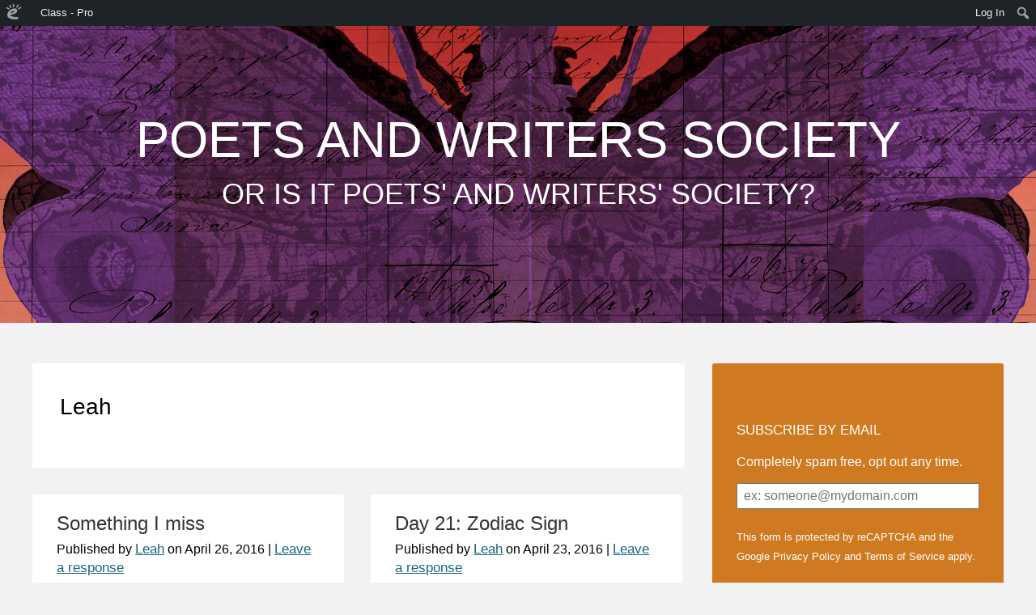

--- FILE ---
content_type: text/html; charset=UTF-8
request_url: https://poetryclub.edublogs.org/author/aaleahmarie/
body_size: 16052
content:
<!DOCTYPE html>
<html lang="en-US" xmlns:fb="http://www.facebook.com/2008/fbml" xmlns:addthis="http://www.addthis.com/help/api-spec" >

<head>

<meta http-equiv="Content-Type" content="text/html; charset=UTF-8" />
<title>Leah</title>
<meta name="viewport" content="width=device-width,initial-scale=1" />
<link rel="profile" href="http://gmpg.org/xfn/11" />
<link rel="pingback" href="https://poetryclub.edublogs.org/xmlrpc.php" />
<meta name='robots' content='max-image-preview:large' />
<meta name="generator" content="Edublogs 6.9 - https://edublogs.org" />
<meta name="template" content="Celebrate 0.3.3" />
<link rel='dns-prefetch' href='//poetryclub.edublogs.org' />
<link rel='dns-prefetch' href='//fonts.googleapis.com' />
<link rel="alternate" type="application/rss+xml" title="Poets and Writers Society &raquo; Feed" href="https://poetryclub.edublogs.org/feed/" />
<link rel="alternate" type="application/rss+xml" title="Poets and Writers Society &raquo; Comments Feed" href="https://poetryclub.edublogs.org/comments/feed/" />
<link rel="alternate" type="application/rss+xml" title="Poets and Writers Society &raquo; Posts by Leah Feed" href="https://poetryclub.edublogs.org/author/aaleahmarie/feed/" />
<style id='wp-img-auto-sizes-contain-inline-css' type='text/css'>
img:is([sizes=auto i],[sizes^="auto," i]){contain-intrinsic-size:3000px 1500px}
/*# sourceURL=wp-img-auto-sizes-contain-inline-css */
</style>
<link rel='stylesheet' id='dashicons-css' href='https://poetryclub.edublogs.org/wp-includes/css/dashicons.min.css?ver=6.9' type='text/css' media='all' />
<link rel='stylesheet' id='admin-bar-css' href='https://poetryclub.edublogs.org/wp-includes/css/admin-bar.min.css?ver=6.9' type='text/css' media='all' />
<style id='admin-bar-inline-css' type='text/css'>

		@media screen { html { margin-top: 32px !important; } }
		@media screen and ( max-width: 782px ) { html { margin-top: 46px !important; } }
	
@media print { #wpadminbar { display:none; } }
/*# sourceURL=admin-bar-inline-css */
</style>
<link rel='stylesheet' id='25px-css' href='https://poetryclub.edublogs.org/wp-content/themes/celebrate/library/css/25px.min.css?ver=20130526' type='text/css' media='all' />
<link rel='stylesheet' id='gallery-css' href='https://poetryclub.edublogs.org/wp-content/themes/celebrate/library/css/gallery.min.css?ver=20130526' type='text/css' media='all' />
<link rel='stylesheet' id='style-css' href='https://poetryclub.edublogs.org/wp-content/themes/celebrate/style.css?ver=20170508' type='text/css' media='all' />
<style id='wp-emoji-styles-inline-css' type='text/css'>

	img.wp-smiley, img.emoji {
		display: inline !important;
		border: none !important;
		box-shadow: none !important;
		height: 1em !important;
		width: 1em !important;
		margin: 0 0.07em !important;
		vertical-align: -0.1em !important;
		background: none !important;
		padding: 0 !important;
	}
/*# sourceURL=wp-emoji-styles-inline-css */
</style>
<style id='wp-block-library-inline-css' type='text/css'>
:root{--wp-block-synced-color:#7a00df;--wp-block-synced-color--rgb:122,0,223;--wp-bound-block-color:var(--wp-block-synced-color);--wp-editor-canvas-background:#ddd;--wp-admin-theme-color:#007cba;--wp-admin-theme-color--rgb:0,124,186;--wp-admin-theme-color-darker-10:#006ba1;--wp-admin-theme-color-darker-10--rgb:0,107,160.5;--wp-admin-theme-color-darker-20:#005a87;--wp-admin-theme-color-darker-20--rgb:0,90,135;--wp-admin-border-width-focus:2px}@media (min-resolution:192dpi){:root{--wp-admin-border-width-focus:1.5px}}.wp-element-button{cursor:pointer}:root .has-very-light-gray-background-color{background-color:#eee}:root .has-very-dark-gray-background-color{background-color:#313131}:root .has-very-light-gray-color{color:#eee}:root .has-very-dark-gray-color{color:#313131}:root .has-vivid-green-cyan-to-vivid-cyan-blue-gradient-background{background:linear-gradient(135deg,#00d084,#0693e3)}:root .has-purple-crush-gradient-background{background:linear-gradient(135deg,#34e2e4,#4721fb 50%,#ab1dfe)}:root .has-hazy-dawn-gradient-background{background:linear-gradient(135deg,#faaca8,#dad0ec)}:root .has-subdued-olive-gradient-background{background:linear-gradient(135deg,#fafae1,#67a671)}:root .has-atomic-cream-gradient-background{background:linear-gradient(135deg,#fdd79a,#004a59)}:root .has-nightshade-gradient-background{background:linear-gradient(135deg,#330968,#31cdcf)}:root .has-midnight-gradient-background{background:linear-gradient(135deg,#020381,#2874fc)}:root{--wp--preset--font-size--normal:16px;--wp--preset--font-size--huge:42px}.has-regular-font-size{font-size:1em}.has-larger-font-size{font-size:2.625em}.has-normal-font-size{font-size:var(--wp--preset--font-size--normal)}.has-huge-font-size{font-size:var(--wp--preset--font-size--huge)}.has-text-align-center{text-align:center}.has-text-align-left{text-align:left}.has-text-align-right{text-align:right}.has-fit-text{white-space:nowrap!important}#end-resizable-editor-section{display:none}.aligncenter{clear:both}.items-justified-left{justify-content:flex-start}.items-justified-center{justify-content:center}.items-justified-right{justify-content:flex-end}.items-justified-space-between{justify-content:space-between}.screen-reader-text{border:0;clip-path:inset(50%);height:1px;margin:-1px;overflow:hidden;padding:0;position:absolute;width:1px;word-wrap:normal!important}.screen-reader-text:focus{background-color:#ddd;clip-path:none;color:#444;display:block;font-size:1em;height:auto;left:5px;line-height:normal;padding:15px 23px 14px;text-decoration:none;top:5px;width:auto;z-index:100000}html :where(.has-border-color){border-style:solid}html :where([style*=border-top-color]){border-top-style:solid}html :where([style*=border-right-color]){border-right-style:solid}html :where([style*=border-bottom-color]){border-bottom-style:solid}html :where([style*=border-left-color]){border-left-style:solid}html :where([style*=border-width]){border-style:solid}html :where([style*=border-top-width]){border-top-style:solid}html :where([style*=border-right-width]){border-right-style:solid}html :where([style*=border-bottom-width]){border-bottom-style:solid}html :where([style*=border-left-width]){border-left-style:solid}html :where(img[class*=wp-image-]){height:auto;max-width:100%}:where(figure){margin:0 0 1em}html :where(.is-position-sticky){--wp-admin--admin-bar--position-offset:var(--wp-admin--admin-bar--height,0px)}@media screen and (max-width:600px){html :where(.is-position-sticky){--wp-admin--admin-bar--position-offset:0px}}

/*# sourceURL=wp-block-library-inline-css */
</style><style id='global-styles-inline-css' type='text/css'>
:root{--wp--preset--aspect-ratio--square: 1;--wp--preset--aspect-ratio--4-3: 4/3;--wp--preset--aspect-ratio--3-4: 3/4;--wp--preset--aspect-ratio--3-2: 3/2;--wp--preset--aspect-ratio--2-3: 2/3;--wp--preset--aspect-ratio--16-9: 16/9;--wp--preset--aspect-ratio--9-16: 9/16;--wp--preset--color--black: #000000;--wp--preset--color--cyan-bluish-gray: #abb8c3;--wp--preset--color--white: #ffffff;--wp--preset--color--pale-pink: #f78da7;--wp--preset--color--vivid-red: #cf2e2e;--wp--preset--color--luminous-vivid-orange: #ff6900;--wp--preset--color--luminous-vivid-amber: #fcb900;--wp--preset--color--light-green-cyan: #7bdcb5;--wp--preset--color--vivid-green-cyan: #00d084;--wp--preset--color--pale-cyan-blue: #8ed1fc;--wp--preset--color--vivid-cyan-blue: #0693e3;--wp--preset--color--vivid-purple: #9b51e0;--wp--preset--gradient--vivid-cyan-blue-to-vivid-purple: linear-gradient(135deg,rgb(6,147,227) 0%,rgb(155,81,224) 100%);--wp--preset--gradient--light-green-cyan-to-vivid-green-cyan: linear-gradient(135deg,rgb(122,220,180) 0%,rgb(0,208,130) 100%);--wp--preset--gradient--luminous-vivid-amber-to-luminous-vivid-orange: linear-gradient(135deg,rgb(252,185,0) 0%,rgb(255,105,0) 100%);--wp--preset--gradient--luminous-vivid-orange-to-vivid-red: linear-gradient(135deg,rgb(255,105,0) 0%,rgb(207,46,46) 100%);--wp--preset--gradient--very-light-gray-to-cyan-bluish-gray: linear-gradient(135deg,rgb(238,238,238) 0%,rgb(169,184,195) 100%);--wp--preset--gradient--cool-to-warm-spectrum: linear-gradient(135deg,rgb(74,234,220) 0%,rgb(151,120,209) 20%,rgb(207,42,186) 40%,rgb(238,44,130) 60%,rgb(251,105,98) 80%,rgb(254,248,76) 100%);--wp--preset--gradient--blush-light-purple: linear-gradient(135deg,rgb(255,206,236) 0%,rgb(152,150,240) 100%);--wp--preset--gradient--blush-bordeaux: linear-gradient(135deg,rgb(254,205,165) 0%,rgb(254,45,45) 50%,rgb(107,0,62) 100%);--wp--preset--gradient--luminous-dusk: linear-gradient(135deg,rgb(255,203,112) 0%,rgb(199,81,192) 50%,rgb(65,88,208) 100%);--wp--preset--gradient--pale-ocean: linear-gradient(135deg,rgb(255,245,203) 0%,rgb(182,227,212) 50%,rgb(51,167,181) 100%);--wp--preset--gradient--electric-grass: linear-gradient(135deg,rgb(202,248,128) 0%,rgb(113,206,126) 100%);--wp--preset--gradient--midnight: linear-gradient(135deg,rgb(2,3,129) 0%,rgb(40,116,252) 100%);--wp--preset--font-size--small: 13px;--wp--preset--font-size--medium: 20px;--wp--preset--font-size--large: 36px;--wp--preset--font-size--x-large: 42px;--wp--preset--spacing--20: 0.44rem;--wp--preset--spacing--30: 0.67rem;--wp--preset--spacing--40: 1rem;--wp--preset--spacing--50: 1.5rem;--wp--preset--spacing--60: 2.25rem;--wp--preset--spacing--70: 3.38rem;--wp--preset--spacing--80: 5.06rem;--wp--preset--shadow--natural: 6px 6px 9px rgba(0, 0, 0, 0.2);--wp--preset--shadow--deep: 12px 12px 50px rgba(0, 0, 0, 0.4);--wp--preset--shadow--sharp: 6px 6px 0px rgba(0, 0, 0, 0.2);--wp--preset--shadow--outlined: 6px 6px 0px -3px rgb(255, 255, 255), 6px 6px rgb(0, 0, 0);--wp--preset--shadow--crisp: 6px 6px 0px rgb(0, 0, 0);}:where(.is-layout-flex){gap: 0.5em;}:where(.is-layout-grid){gap: 0.5em;}body .is-layout-flex{display: flex;}.is-layout-flex{flex-wrap: wrap;align-items: center;}.is-layout-flex > :is(*, div){margin: 0;}body .is-layout-grid{display: grid;}.is-layout-grid > :is(*, div){margin: 0;}:where(.wp-block-columns.is-layout-flex){gap: 2em;}:where(.wp-block-columns.is-layout-grid){gap: 2em;}:where(.wp-block-post-template.is-layout-flex){gap: 1.25em;}:where(.wp-block-post-template.is-layout-grid){gap: 1.25em;}.has-black-color{color: var(--wp--preset--color--black) !important;}.has-cyan-bluish-gray-color{color: var(--wp--preset--color--cyan-bluish-gray) !important;}.has-white-color{color: var(--wp--preset--color--white) !important;}.has-pale-pink-color{color: var(--wp--preset--color--pale-pink) !important;}.has-vivid-red-color{color: var(--wp--preset--color--vivid-red) !important;}.has-luminous-vivid-orange-color{color: var(--wp--preset--color--luminous-vivid-orange) !important;}.has-luminous-vivid-amber-color{color: var(--wp--preset--color--luminous-vivid-amber) !important;}.has-light-green-cyan-color{color: var(--wp--preset--color--light-green-cyan) !important;}.has-vivid-green-cyan-color{color: var(--wp--preset--color--vivid-green-cyan) !important;}.has-pale-cyan-blue-color{color: var(--wp--preset--color--pale-cyan-blue) !important;}.has-vivid-cyan-blue-color{color: var(--wp--preset--color--vivid-cyan-blue) !important;}.has-vivid-purple-color{color: var(--wp--preset--color--vivid-purple) !important;}.has-black-background-color{background-color: var(--wp--preset--color--black) !important;}.has-cyan-bluish-gray-background-color{background-color: var(--wp--preset--color--cyan-bluish-gray) !important;}.has-white-background-color{background-color: var(--wp--preset--color--white) !important;}.has-pale-pink-background-color{background-color: var(--wp--preset--color--pale-pink) !important;}.has-vivid-red-background-color{background-color: var(--wp--preset--color--vivid-red) !important;}.has-luminous-vivid-orange-background-color{background-color: var(--wp--preset--color--luminous-vivid-orange) !important;}.has-luminous-vivid-amber-background-color{background-color: var(--wp--preset--color--luminous-vivid-amber) !important;}.has-light-green-cyan-background-color{background-color: var(--wp--preset--color--light-green-cyan) !important;}.has-vivid-green-cyan-background-color{background-color: var(--wp--preset--color--vivid-green-cyan) !important;}.has-pale-cyan-blue-background-color{background-color: var(--wp--preset--color--pale-cyan-blue) !important;}.has-vivid-cyan-blue-background-color{background-color: var(--wp--preset--color--vivid-cyan-blue) !important;}.has-vivid-purple-background-color{background-color: var(--wp--preset--color--vivid-purple) !important;}.has-black-border-color{border-color: var(--wp--preset--color--black) !important;}.has-cyan-bluish-gray-border-color{border-color: var(--wp--preset--color--cyan-bluish-gray) !important;}.has-white-border-color{border-color: var(--wp--preset--color--white) !important;}.has-pale-pink-border-color{border-color: var(--wp--preset--color--pale-pink) !important;}.has-vivid-red-border-color{border-color: var(--wp--preset--color--vivid-red) !important;}.has-luminous-vivid-orange-border-color{border-color: var(--wp--preset--color--luminous-vivid-orange) !important;}.has-luminous-vivid-amber-border-color{border-color: var(--wp--preset--color--luminous-vivid-amber) !important;}.has-light-green-cyan-border-color{border-color: var(--wp--preset--color--light-green-cyan) !important;}.has-vivid-green-cyan-border-color{border-color: var(--wp--preset--color--vivid-green-cyan) !important;}.has-pale-cyan-blue-border-color{border-color: var(--wp--preset--color--pale-cyan-blue) !important;}.has-vivid-cyan-blue-border-color{border-color: var(--wp--preset--color--vivid-cyan-blue) !important;}.has-vivid-purple-border-color{border-color: var(--wp--preset--color--vivid-purple) !important;}.has-vivid-cyan-blue-to-vivid-purple-gradient-background{background: var(--wp--preset--gradient--vivid-cyan-blue-to-vivid-purple) !important;}.has-light-green-cyan-to-vivid-green-cyan-gradient-background{background: var(--wp--preset--gradient--light-green-cyan-to-vivid-green-cyan) !important;}.has-luminous-vivid-amber-to-luminous-vivid-orange-gradient-background{background: var(--wp--preset--gradient--luminous-vivid-amber-to-luminous-vivid-orange) !important;}.has-luminous-vivid-orange-to-vivid-red-gradient-background{background: var(--wp--preset--gradient--luminous-vivid-orange-to-vivid-red) !important;}.has-very-light-gray-to-cyan-bluish-gray-gradient-background{background: var(--wp--preset--gradient--very-light-gray-to-cyan-bluish-gray) !important;}.has-cool-to-warm-spectrum-gradient-background{background: var(--wp--preset--gradient--cool-to-warm-spectrum) !important;}.has-blush-light-purple-gradient-background{background: var(--wp--preset--gradient--blush-light-purple) !important;}.has-blush-bordeaux-gradient-background{background: var(--wp--preset--gradient--blush-bordeaux) !important;}.has-luminous-dusk-gradient-background{background: var(--wp--preset--gradient--luminous-dusk) !important;}.has-pale-ocean-gradient-background{background: var(--wp--preset--gradient--pale-ocean) !important;}.has-electric-grass-gradient-background{background: var(--wp--preset--gradient--electric-grass) !important;}.has-midnight-gradient-background{background: var(--wp--preset--gradient--midnight) !important;}.has-small-font-size{font-size: var(--wp--preset--font-size--small) !important;}.has-medium-font-size{font-size: var(--wp--preset--font-size--medium) !important;}.has-large-font-size{font-size: var(--wp--preset--font-size--large) !important;}.has-x-large-font-size{font-size: var(--wp--preset--font-size--x-large) !important;}
/*# sourceURL=global-styles-inline-css */
</style>

<style id='classic-theme-styles-inline-css' type='text/css'>
/*! This file is auto-generated */
.wp-block-button__link{color:#fff;background-color:#32373c;border-radius:9999px;box-shadow:none;text-decoration:none;padding:calc(.667em + 2px) calc(1.333em + 2px);font-size:1.125em}.wp-block-file__button{background:#32373c;color:#fff;text-decoration:none}
/*# sourceURL=/wp-includes/css/classic-themes.min.css */
</style>
<link rel='stylesheet' id='awsm-ead-plus-public-css' href='https://poetryclub.edublogs.org/wp-content/plugins/embed-any-document-plus/css/embed-public.min.css?ver=2.8.2' type='text/css' media='all' />
<link rel='stylesheet' id='wmd-eduicons-css' href='https://poetryclub.edublogs.org/wp-content/plugins/edublogs-icons/edublogs-icons/style.css?ver=5' type='text/css' media='all' />
<link rel='stylesheet' id='sourceSans-css' href='http://fonts.googleapis.com/css?family=Source+Sans+Pro%3A400%2C200&#038;ver=6.9' type='text/css' media='all' />
<link rel='stylesheet' id='montserrat-css' href='http://fonts.googleapis.com/css?family=Montserrat%3A400%2C700&#038;ver=6.9' type='text/css' media='all' />
<link rel='stylesheet' id='ptSans-css' href='http://fonts.googleapis.com/css?family=PT+Sans%3A400%2C700&#038;ver=6.9' type='text/css' media='all' />
<script type="text/javascript" src="https://poetryclub.edublogs.org/wp-includes/js/jquery/jquery.min.js?ver=3.7.1" id="jquery-core-js"></script>
<script type="text/javascript" src="https://poetryclub.edublogs.org/wp-includes/js/jquery/jquery-migrate.min.js?ver=3.4.1" id="jquery-migrate-js"></script>
<link rel="https://api.w.org/" href="https://poetryclub.edublogs.org/wp-json/" /><link rel="alternate" title="JSON" type="application/json" href="https://poetryclub.edublogs.org/wp-json/wp/v2/users/5672449" /><link rel="EditURI" type="application/rsd+xml" title="RSD" href="https://poetryclub.edublogs.org/xmlrpc.php?rsd" />
<style>#wp-admin-bar-abm-login,#wp-admin-bar-ewp34_login,#wp-admin-bar-wdcab_root{display:block!important}@media screen and (max-width:782px){#wp-admin-bar-wdcab_root{padding-right:10px!important}#wp-admin-bar-wdcab_root img{margin-top:10px}#wpadminbar{position:absolute}#wp-admin-bar-ewp34_login{padding:0 8px}}body .wp-video-shortcode video,body video.wp-video-shortcode{margin:0;padding:0;background:0 0;border:none;box-shadow:none;min-width:0;height:auto;min-height:0}#wpadminbar #wp-admin-bar-top-secondary li#wp-admin-bar-pro-site a{padding-top:3px!important;height:29px!important;border-right:1px solid #333!important}#wpadminbar #wp-admin-bar-top-secondary li#wp-admin-bar-pro-site a span{color:#fff;background-image:none!important;vertical-align:top;padding:0 10px 1px!important;text-decoration:none;line-height:23px!important;height:25px!important;margin:0;cursor:pointer;border-width:1px;border-style:solid;-webkit-border-radius:3px;-webkit-appearance:none;border-radius:3px;white-space:nowrap;-webkit-box-sizing:border-box;-moz-box-sizing:border-box;box-sizing:border-box;background:#F0991B;-webkit-box-shadow:inset 0 1px 0 rgba(230,180,120,.5),0 1px 0 rgba(0,0,0,.15);box-shadow:inset 0 1px 0 rgba(230,180,120,.5),0 1px 0 rgba(0,0,0,.15);border-color:#af6701!important}#wpadminbar #wp-admin-bar-top-secondary li#wp-admin-bar-pro-site a span:before{content:"\f132";position:relative;float:left;font:400 20px/1 dashicons;speak:none;padding:4px 0;-webkit-font-smoothing:antialiased;-moz-osx-font-smoothing:grayscale;background-image:none!important;margin-right:6px}#wpadminbar #wp-admin-bar-top-secondary li#wp-admin-bar-pro-site a:hover span{background:#e28914;-webkit-box-shadow:inset 0 1px 0 rgba(230,180,120,.5),0 1px 0 rgba(0,0,0,.15);box-shadow:inset 0 1px 0 rgba(200,150,100,.5),0 1px 0 rgba(0,0,0,.15)}#bbpress-forums li:before{content:""}.screen-reader-text:not(button){clip:rect(1px,1px,1px,1px);position:absolute!important;height:1px;width:1px;overflow:hidden}</style>	<style>
		@media screen and (max-width: 782px) {
			#wpadminbar li#wp-admin-bar-log-in,
			#wpadminbar li#wp-admin-bar-register {
				display: block;
			}

			#wpadminbar li#wp-admin-bar-log-in a,
			#wpadminbar li#wp-admin-bar-register a {
				padding: 0 8px;
			}
		}
	</style>
	<style type="text/css">
		.gsearch-screen-reader-text {
			border: 0;
			clip: rect(1px, 1px, 1px, 1px);
			clip-path: inset(50%);
			height: 1px;
			margin: -1px;
			overflow: hidden;
			padding: 0;
			position: absolute !important;
			width: 1px;
			word-wrap: normal !important;
		}
	</style>
<style>.addthis_toolbox iframe {margin: 0 !important;}</style>
        <script type="text/javascript">
            var jQueryMigrateHelperHasSentDowngrade = false;

			window.onerror = function( msg, url, line, col, error ) {
				// Break out early, do not processing if a downgrade reqeust was already sent.
				if ( jQueryMigrateHelperHasSentDowngrade ) {
					return true;
                }

				var xhr = new XMLHttpRequest();
				var nonce = 'ebb30f78a8';
				var jQueryFunctions = [
					'andSelf',
					'browser',
					'live',
					'boxModel',
					'support.boxModel',
					'size',
					'swap',
					'clean',
					'sub',
                ];
				var match_pattern = /\)\.(.+?) is not a function/;
                var erroredFunction = msg.match( match_pattern );

                // If there was no matching functions, do not try to downgrade.
                if ( null === erroredFunction || typeof erroredFunction !== 'object' || typeof erroredFunction[1] === "undefined" || -1 === jQueryFunctions.indexOf( erroredFunction[1] ) ) {
                    return true;
                }

                // Set that we've now attempted a downgrade request.
                jQueryMigrateHelperHasSentDowngrade = true;

				xhr.open( 'POST', 'https://poetryclub.edublogs.org/wp-admin/admin-ajax.php' );
				xhr.setRequestHeader( 'Content-Type', 'application/x-www-form-urlencoded' );
				xhr.onload = function () {
					var response,
                        reload = false;

					if ( 200 === xhr.status ) {
                        try {
                        	response = JSON.parse( xhr.response );

                        	reload = response.data.reload;
                        } catch ( e ) {
                        	reload = false;
                        }
                    }

					// Automatically reload the page if a deprecation caused an automatic downgrade, ensure visitors get the best possible experience.
					if ( reload ) {
						location.reload();
                    }
				};

				xhr.send( encodeURI( 'action=jquery-migrate-downgrade-version&_wpnonce=' + nonce ) );

				// Suppress error alerts in older browsers
				return true;
			}
        </script>

		<!--[if lt IE 9]>
<script src="https://poetryclub.edublogs.org/wp-content/themes/celebrate/js/html5.js" type="text/javascript"></script>
<![endif]-->
					<!-- Google Analytics tracking code output by Beehive Analytics Pro -->
						<script async src="https://www.googletagmanager.com/gtag/js?id=G-NYV97JVN4H&l=beehiveDataLayer"></script>
		<script>
						window.beehiveDataLayer = window.beehiveDataLayer || [];
			function gaplusu() {beehiveDataLayer.push(arguments);}
			gaplusu('js', new Date())
						gaplusu('config', 'G-NYV97JVN4H', {
				'anonymize_ip': true,
				'allow_google_signals': false,
			})
					</script>
		<style type="text/css">
/* <![CDATA[ */
img.latex { vertical-align: middle; border: none; }
/* ]]> */
</style>
	<style type="text/css">
			#site-title a,
		#site-description {
			color: #ffffff;
		}		
		</style>
	<link rel="icon" href="https://poetryclub.edublogs.org/files/2016/05/cropped-Yoshi-The-Forest-Spirit-by-Mark-Ryden-1c4jx2e-23sr9ll-32x32.jpg" sizes="32x32" />
<link rel="icon" href="https://poetryclub.edublogs.org/files/2016/05/cropped-Yoshi-The-Forest-Spirit-by-Mark-Ryden-1c4jx2e-23sr9ll-192x192.jpg" sizes="192x192" />
<link rel="apple-touch-icon" href="https://poetryclub.edublogs.org/files/2016/05/cropped-Yoshi-The-Forest-Spirit-by-Mark-Ryden-1c4jx2e-23sr9ll-180x180.jpg" />
<meta name="msapplication-TileImage" content="https://poetryclub.edublogs.org/files/2016/05/cropped-Yoshi-The-Forest-Spirit-by-Mark-Ryden-1c4jx2e-23sr9ll-270x270.jpg" />

<link rel='stylesheet' id='subscribe-by-email-widget-css-css' href='https://poetryclub.edublogs.org/wp-content/plugins/subscribe-by-email/subscribe-by-email/assets/css/widget.css?ver=3' type='text/css' media='all' />
</head>

<body class="wordpress ltr en_US parent-theme multisite blog-5027023 y2026 m01 d26 h05 monday logged-out admin-bar custom-background custom-header archive user user-aaleahmarie">
	<div id="container">
		<header id="header">
			<img class='header' src='https://poetryclub.edublogs.org/files/2017/06/Butterfly-Header-1ak1wis.png'>			
			<hgroup id="branding">
				<h1 id="site-title"><a href="https://poetryclub.edublogs.org" title="Poets and Writers Society">Poets and Writers Society</a></h1>
				<h2 id="site-description">Or is it Poets&#039; and Writers&#039; Society?</h2>
			</hgroup><!-- #branding -->
		</header><!-- #header -->
				<div id="main">		
	<div id="content" class="hfeed">

		
<div class="loop-meta">

	
		<h1 class="loop-title fn n">Leah</h1>

		<div class="loop-description">
					</div><!-- .loop-description -->

	
</div><!-- .loop-meta -->		
        <div class="loop">
			
	
		
		<article id="post-402" class="hentry post publish post-1 odd author-aaleahmarie format-standard category-april-fools-for-writing">

			<header class="entry-header">
			<h2 class="entry-title"><a href="https://poetryclub.edublogs.org/2016/04/26/something-i-miss/">Something I miss</a></h2>            <div class="entry-byline">Published by <span class="author vcard"><a class="url fn n" rel="author" href="https://poetryclub.edublogs.org/author/aaleahmarie/" title="Leah">Leah</a></span> 			on <time class="published" datetime="2016-04-26T11:14:25+00:00" title="Tuesday, April 26th, 2016, 11:14 am">April 26, 2016</time>  | <a class="comments-link" href="https://poetryclub.edublogs.org/2016/04/26/something-i-miss/#respond" title="Comment on Something I miss">Leave a response</a> </div>			
		</header><!-- .entry-header -->

		<div class="entry-summary">
			<p>I miss elementary school. Everything was so easy. Everything was calm everything was okay. We didn&#8217;t have to be worried&#8230; <a href="https://poetryclub.edublogs.org/2016/04/26/something-i-miss/">read more</a></p>
					</div><!-- .entry-summary -->
        
        <footer class="entry-footer">
			<div class="entry-meta"><span class="category"><span class="before">Posted in: </span><a href="https://poetryclub.edublogs.org/category/april-fools-for-writing/" rel="tag">April Fools For Writing</a></span> </div>		</footer><!-- .entry-footer -->

	
</article><!-- .hentry -->
		
	
		
		<article id="post-336" class="hentry post publish post-2 even alt author-aaleahmarie format-standard category-april-fools-for-writing">

			<header class="entry-header">
			<h2 class="entry-title"><a href="https://poetryclub.edublogs.org/2016/04/23/day-21-zodiac-sign/">Day 21: Zodiac Sign</a></h2>            <div class="entry-byline">Published by <span class="author vcard"><a class="url fn n" rel="author" href="https://poetryclub.edublogs.org/author/aaleahmarie/" title="Leah">Leah</a></span> 			on <time class="published" datetime="2016-04-23T13:46:12+00:00" title="Saturday, April 23rd, 2016, 1:46 pm">April 23, 2016</time>  | <a class="comments-link" href="https://poetryclub.edublogs.org/2016/04/23/day-21-zodiac-sign/#respond" title="Comment on Day 21: Zodiac Sign">Leave a response</a> </div>			
		</header><!-- .entry-header -->

		<div class="entry-summary">
			<p>My Zodiac sign is &#8221; Virgo&#8221; sign is open-hearted, sincere, and likes punctuality, thrift and inventiveness. Virgo sign is practical&#8230;. <a href="https://poetryclub.edublogs.org/2016/04/23/day-21-zodiac-sign/">read more</a></p>
					</div><!-- .entry-summary -->
        
        <footer class="entry-footer">
			<div class="entry-meta"><span class="category"><span class="before">Posted in: </span><a href="https://poetryclub.edublogs.org/category/april-fools-for-writing/" rel="tag">April Fools For Writing</a></span> </div>		</footer><!-- .entry-footer -->

	
</article><!-- .hentry -->
		
	
		
		<article id="post-338" class="hentry post publish post-3 odd author-aaleahmarie format-standard category-april-fools-for-writing">

			<header class="entry-header">
			<h2 class="entry-title"><a href="https://poetryclub.edublogs.org/2016/04/23/day-19-fear/">Day 19: Fear</a></h2>            <div class="entry-byline">Published by <span class="author vcard"><a class="url fn n" rel="author" href="https://poetryclub.edublogs.org/author/aaleahmarie/" title="Leah">Leah</a></span> 			on <time class="published" datetime="2016-04-23T13:46:11+00:00" title="Saturday, April 23rd, 2016, 1:46 pm">April 23, 2016</time>  | <a class="comments-link" href="https://poetryclub.edublogs.org/2016/04/23/day-19-fear/#respond" title="Comment on Day 19: Fear">Leave a response</a> </div>			
		</header><!-- .entry-header -->

		<div class="entry-summary">
			<p>I see my fears. Looking in the mirror in tears. No doubt, there is my fear. The flickering bathroom light&#8230;. <a href="https://poetryclub.edublogs.org/2016/04/23/day-19-fear/">read more</a></p>
					</div><!-- .entry-summary -->
        
        <footer class="entry-footer">
			<div class="entry-meta"><span class="category"><span class="before">Posted in: </span><a href="https://poetryclub.edublogs.org/category/april-fools-for-writing/" rel="tag">April Fools For Writing</a></span> </div>		</footer><!-- .entry-footer -->

	
</article><!-- .hentry -->
		
	
		
		<article id="post-323" class="hentry post publish post-4 even alt author-aaleahmarie format-standard category-april-fools-for-writing">

			<header class="entry-header">
			<h2 class="entry-title"><a href="https://poetryclub.edublogs.org/2016/04/20/day-17-a-quote-i-try-to-live-by/">Day 17: A Quote I try to live by</a></h2>            <div class="entry-byline">Published by <span class="author vcard"><a class="url fn n" rel="author" href="https://poetryclub.edublogs.org/author/aaleahmarie/" title="Leah">Leah</a></span> 			on <time class="published" datetime="2016-04-20T18:30:56+00:00" title="Wednesday, April 20th, 2016, 6:30 pm">April 20, 2016</time>  | <a class="comments-link" href="https://poetryclub.edublogs.org/2016/04/20/day-17-a-quote-i-try-to-live-by/#respond" title="Comment on Day 17: A Quote I try to live by">Leave a response</a> </div>			
		</header><!-- .entry-header -->

		<div class="entry-summary">
			<p>&#8220;Patience is a virtue&#8221; Sometimes you don&#8217;t  understand why you didn&#8217;t get to have what you want, like trying out&#8230; <a href="https://poetryclub.edublogs.org/2016/04/20/day-17-a-quote-i-try-to-live-by/">read more</a></p>
					</div><!-- .entry-summary -->
        
        <footer class="entry-footer">
			<div class="entry-meta"><span class="category"><span class="before">Posted in: </span><a href="https://poetryclub.edublogs.org/category/april-fools-for-writing/" rel="tag">April Fools For Writing</a></span> </div>		</footer><!-- .entry-footer -->

	
</article><!-- .hentry -->
		
	
		
		<article id="post-325" class="hentry post publish post-5 odd author-aaleahmarie format-standard category-april-fools-for-writing">

			<header class="entry-header">
			<h2 class="entry-title"><a href="https://poetryclub.edublogs.org/2016/04/19/day-18-my-favorite-colors/">Day 18: My favorite Colors</a></h2>            <div class="entry-byline">Published by <span class="author vcard"><a class="url fn n" rel="author" href="https://poetryclub.edublogs.org/author/aaleahmarie/" title="Leah">Leah</a></span> 			on <time class="published" datetime="2016-04-19T20:13:42+00:00" title="Tuesday, April 19th, 2016, 8:13 pm">April 19, 2016</time>  | <a class="comments-link" href="https://poetryclub.edublogs.org/2016/04/19/day-18-my-favorite-colors/#respond" title="Comment on Day 18: My favorite Colors">Leave a response</a> </div>			
		</header><!-- .entry-header -->

		<div class="entry-summary">
			<p>Pink &nbsp; Its always and will be my favorite color, yes I know&#8230; Its a childish color but ive been&#8230; <a href="https://poetryclub.edublogs.org/2016/04/19/day-18-my-favorite-colors/">read more</a></p>
					</div><!-- .entry-summary -->
        
        <footer class="entry-footer">
			<div class="entry-meta"><span class="category"><span class="before">Posted in: </span><a href="https://poetryclub.edublogs.org/category/april-fools-for-writing/" rel="tag">April Fools For Writing</a></span> </div>		</footer><!-- .entry-footer -->

	
</article><!-- .hentry -->
		
	
		
		<article id="post-280" class="hentry post publish post-6 even alt author-aaleahmarie format-standard category-april-fools-for-writing">

			<header class="entry-header">
			<h2 class="entry-title"><a href="https://poetryclub.edublogs.org/2016/04/12/day-15-pet-peeves/">Day 15: Pet Peeves</a></h2>            <div class="entry-byline">Published by <span class="author vcard"><a class="url fn n" rel="author" href="https://poetryclub.edublogs.org/author/aaleahmarie/" title="Leah">Leah</a></span> 			on <time class="published" datetime="2016-04-12T23:01:06+00:00" title="Tuesday, April 12th, 2016, 11:01 pm">April 12, 2016</time>  | <a class="comments-link" href="https://poetryclub.edublogs.org/2016/04/12/day-15-pet-peeves/#respond" title="Comment on Day 15: Pet Peeves">Leave a response</a> </div>			
		</header><!-- .entry-header -->

		<div class="entry-summary">
			<p>I have ALOT! I get a little irritated when my little brother does not focus when I help him with his homework&#8230; <a href="https://poetryclub.edublogs.org/2016/04/12/day-15-pet-peeves/">read more</a></p>
					</div><!-- .entry-summary -->
        
        <footer class="entry-footer">
			<div class="entry-meta"><span class="category"><span class="before">Posted in: </span><a href="https://poetryclub.edublogs.org/category/april-fools-for-writing/" rel="tag">April Fools For Writing</a></span> </div>		</footer><!-- .entry-footer -->

	
</article><!-- .hentry -->
		
	
		
		<article id="post-255" class="hentry post publish post-7 odd author-aaleahmarie format-standard category-april-fools-for-writing">

			<header class="entry-header">
			<h2 class="entry-title"><a href="https://poetryclub.edublogs.org/2016/04/12/day-5-where-would-i-live-and-why/">Day 5: Where would I live and why?</a></h2>            <div class="entry-byline">Published by <span class="author vcard"><a class="url fn n" rel="author" href="https://poetryclub.edublogs.org/author/aaleahmarie/" title="Leah">Leah</a></span> 			on <time class="published" datetime="2016-04-12T00:08:06+00:00" title="Tuesday, April 12th, 2016, 12:08 am">April 12, 2016</time>  | <a class="comments-link" href="https://poetryclub.edublogs.org/2016/04/12/day-5-where-would-i-live-and-why/#respond" title="Comment on Day 5: Where would I live and why?">Leave a response</a> </div>			
		</header><!-- .entry-header -->

		<div class="entry-summary">
			<p>I would live in Hawaii. I feel like Hawaii is a calm clean place, I’ve seen a lot of montages&#8230; <a href="https://poetryclub.edublogs.org/2016/04/12/day-5-where-would-i-live-and-why/">read more</a></p>
					</div><!-- .entry-summary -->
        
        <footer class="entry-footer">
			<div class="entry-meta"><span class="category"><span class="before">Posted in: </span><a href="https://poetryclub.edublogs.org/category/april-fools-for-writing/" rel="tag">April Fools For Writing</a></span> </div>		</footer><!-- .entry-footer -->

	
</article><!-- .hentry -->
		
	
		
		<article id="post-247" class="hentry post publish post-8 even alt author-aaleahmarie format-standard category-april-fools-for-writing">

			<header class="entry-header">
			<h2 class="entry-title"><a href="https://poetryclub.edublogs.org/2016/04/12/day-1-5-problems-w-social-media/">Day 1: 5 Problems w/ Social Media</a></h2>            <div class="entry-byline">Published by <span class="author vcard"><a class="url fn n" rel="author" href="https://poetryclub.edublogs.org/author/aaleahmarie/" title="Leah">Leah</a></span> 			on <time class="published" datetime="2016-04-12T00:07:49+00:00" title="Tuesday, April 12th, 2016, 12:07 am">April 12, 2016</time>  | <a class="comments-link" href="https://poetryclub.edublogs.org/2016/04/12/day-1-5-problems-w-social-media/#respond" title="Comment on Day 1: 5 Problems w/ Social Media">Leave a response</a> </div>			
		</header><!-- .entry-header -->

		<div class="entry-summary">
			<p>Five Problems w/ Social Media… Social media has changed us over time. Especially my generation. We are so caught up&#8230; <a href="https://poetryclub.edublogs.org/2016/04/12/day-1-5-problems-w-social-media/">read more</a></p>
					</div><!-- .entry-summary -->
        
        <footer class="entry-footer">
			<div class="entry-meta"><span class="category"><span class="before">Posted in: </span><a href="https://poetryclub.edublogs.org/category/april-fools-for-writing/" rel="tag">April Fools For Writing</a></span> </div>		</footer><!-- .entry-footer -->

	
</article><!-- .hentry -->
		
	
		
		<article id="post-249" class="hentry post publish post-9 odd author-aaleahmarie format-standard category-april-fools-for-writing">

			<header class="entry-header">
			<h2 class="entry-title"><a href="https://poetryclub.edublogs.org/2016/04/12/day-2-earliest-memory/">Day 2: Earliest Memory</a></h2>            <div class="entry-byline">Published by <span class="author vcard"><a class="url fn n" rel="author" href="https://poetryclub.edublogs.org/author/aaleahmarie/" title="Leah">Leah</a></span> 			on <time class="published" datetime="2016-04-12T00:07:48+00:00" title="Tuesday, April 12th, 2016, 12:07 am">April 12, 2016</time>  | <a class="comments-link" href="https://poetryclub.edublogs.org/2016/04/12/day-2-earliest-memory/#respond" title="Comment on Day 2: Earliest Memory">Leave a response</a> </div>			
		</header><!-- .entry-header -->

		<div class="entry-summary">
			<p>My Earliest memory. I was about 1-2 years old, I was at my grandmas house and I didn’t;t know how&#8230; <a href="https://poetryclub.edublogs.org/2016/04/12/day-2-earliest-memory/">read more</a></p>
					</div><!-- .entry-summary -->
        
        <footer class="entry-footer">
			<div class="entry-meta"><span class="category"><span class="before">Posted in: </span><a href="https://poetryclub.edublogs.org/category/april-fools-for-writing/" rel="tag">April Fools For Writing</a></span> </div>		</footer><!-- .entry-footer -->

	
</article><!-- .hentry -->
		
	
		
		<article id="post-251" class="hentry post publish post-10 even alt author-aaleahmarie format-standard category-april-fools-for-writing">

			<header class="entry-header">
			<h2 class="entry-title"><a href="https://poetryclub.edublogs.org/2016/04/12/day-3-first-love/">Day 3: First Love</a></h2>            <div class="entry-byline">Published by <span class="author vcard"><a class="url fn n" rel="author" href="https://poetryclub.edublogs.org/author/aaleahmarie/" title="Leah">Leah</a></span> 			on <time class="published" datetime="2016-04-12T00:07:47+00:00" title="Tuesday, April 12th, 2016, 12:07 am">April 12, 2016</time>  | <a class="comments-link" href="https://poetryclub.edublogs.org/2016/04/12/day-3-first-love/#respond" title="Comment on Day 3: First Love">Leave a response</a> </div>			
		</header><!-- .entry-header -->

		<div class="entry-summary">
			<p>My First Love: I’m not allowed to date, nor “love someone.” but I do have a TV crush. His name&#8230; <a href="https://poetryclub.edublogs.org/2016/04/12/day-3-first-love/">read more</a></p>
					</div><!-- .entry-summary -->
        
        <footer class="entry-footer">
			<div class="entry-meta"><span class="category"><span class="before">Posted in: </span><a href="https://poetryclub.edublogs.org/category/april-fools-for-writing/" rel="tag">April Fools For Writing</a></span> </div>		</footer><!-- .entry-footer -->

	
</article><!-- .hentry -->
		
	
		</div>
			<nav class="pagination loop-pagination"><span aria-current="page" class="page-numbers current">1</span>
<a class="page-numbers" href="https://poetryclub.edublogs.org/author/aaleahmarie/page/2/">2</a>
<a class="next page-numbers" href="https://poetryclub.edublogs.org/author/aaleahmarie/page/2/">Next <span class="meta-nav">&rarr;</span></a></nav>
	
	</div><!-- #content -->

			
	<aside id="sidebar-primary" class="sidebar">

		<section id="addthis-widget-5" class="widget-1 even widget-first widget atwidget widget-atwidget"><div class="addthis_toolbox addthis_default_style addthis_32x32_style"  ><a class="addthis_button_preferred_1"></a><a class="addthis_button_preferred_2"></a><a class="addthis_button_preferred_3"></a><a class="addthis_button_preferred_4"></a><a class="addthis_button_compact"></a></div></section><section id="subscribe-by-email-4" class="widget-2 odd widget subscribe-by-email widget-subscribe-by-email"><h3 class="widget-title">Subscribe by Email</h3>		        <form method="post" id="subscribe-by-email-subscribe-form" class="subscribe-by-email-subscribe-form" />
		        	<p>
			        	Completely spam free, opt out any time.			        </p>
		        	<p tabindex="-1" class="subscribe-by-email-error" style="display: none">Please, insert a valid email.</p>
	        		<p tabindex="-1" class="subscribe-by-email-updated" style="display: none">Thank you, your email will be added to the mailing list once you click on the link in the confirmation email.</p>
					<label class="screen-reader-text sbe-screen-reader-text" for="subscribe-by-email-field">Your Email</label>
					<p>
						<input type="email" id="subscribe-by-email-field" class="subscribe-by-email-field" name="subscription-email" placeholder="ex: someone@mydomain.com" required/>
					</p>
		        	<label aria-hidden="true" class="screen-reader-text sbe-screen-reader-text" for="security-check-aside">Leave this field blank</label>
		        	<input aria-hidden="true" type="text" name="security-check-aside" id="security-check-aside" class="screen-reader-text sbe-screen-reader-text" />
					<div class="sbe-recaptcha-holder">
						<p class="subscribe-by-email-error" style="display: none">Spam protection has stopped this request. Please contact site owner for help.</p>
						<input name="g-recaptcha-response" type="hidden" class="g-recaptcha-response">
						<p class="sbe-recaptcha-privacy"><small>This form is protected by reCAPTCHA and the Google <a href="https://policies.google.com/privacy" rel="nofollow">Privacy Policy</a> and <a href="https://policies.google.com/terms" rel="nofollow">Terms of Service</a> apply.</small></p>
					</div>
		        	<input type="hidden" name="action" value="sbe_subscribe_user" />
		        	<input type="submit" class="subscribe-by-email-submit" name="submit-subscribe-user" value="Subscribe" />
		        	<img src="https://poetryclub.edublogs.org/wp-content/plugins/subscribe-by-email/subscribe-by-email/assets/images/ajax-loader.gif" alt="" class="subscribe-by-email-loader" style="display:none;" />
		        </form>
		        
	        </section><section id="text-3" class="widget-3 even widget widget_text widget-widget_text"><h3 class="widget-title">Around the world&#8230;</h3>			<div class="textwidget"><script type="text/javascript" id="clstr_globe" src="//cdn.clustrmaps.com/globe.js?d=j0u_AMF9CBp_NLiB7wLlIrhBb0KChoLbUdOB91e0Z6E"></script></div>
		</section><section id="linkcat-2378" class="widget-4 odd widget widget_links widget-widget_links"><h3 class="widget-title">Blogroll</h3>
	<ul class='xoxo blogroll'>
<li><a href="http://thinkwritten.com/365-creative-writing-prompts/">365 Writing Prompts</a></li>
<li><a href="http://www.quickanddirtytips.com/grammar-girl">GrammarGirl</a></li>
<li><a href="https://owl.english.purdue.edu/owl/">Purdue OWL Online Writing Laboratory</a></li>
<li><a href="https://writerswrite.co.za/">Writers&#039; Write</a></li>
<li><a href="http://writingprompts.tumblr.com/">Writing Prompts</a></li>

	</ul>
</section>
<section id="calendar-3" class="widget-5 even widget widget_calendar widget-widget_calendar"><div id="calendar_wrap" class="calendar_wrap"><table id="wp-calendar" class="wp-calendar-table">
	<caption>November 2025</caption>
	<thead>
	<tr>
		<th scope="col" aria-label="Monday">M</th>
		<th scope="col" aria-label="Tuesday">T</th>
		<th scope="col" aria-label="Wednesday">W</th>
		<th scope="col" aria-label="Thursday">T</th>
		<th scope="col" aria-label="Friday">F</th>
		<th scope="col" aria-label="Saturday">S</th>
		<th scope="col" aria-label="Sunday">S</th>
	</tr>
	</thead>
	<tbody>
	<tr>
		<td colspan="5" class="pad">&nbsp;</td><td>1</td><td>2</td>
	</tr>
	<tr>
		<td>3</td><td>4</td><td>5</td><td>6</td><td>7</td><td id="today">8</td><td>9</td>
	</tr>
	<tr>
		<td>10</td><td>11</td><td>12</td><td>13</td><td>14</td><td>15</td><td>16</td>
	</tr>
	<tr>
		<td>17</td><td>18</td><td>19</td><td>20</td><td>21</td><td>22</td><td>23</td>
	</tr>
	<tr>
		<td>24</td><td>25</td><td>26</td><td>27</td><td>28</td><td>29</td><td>30</td>
	</tr>
	</tbody>
	</table><nav aria-label="Previous and next months" class="wp-calendar-nav">
		<span class="wp-calendar-nav-prev"><a href="https://poetryclub.edublogs.org/2019/03/">&laquo; Mar</a></span>
		<span class="pad">&nbsp;</span>
		<span class="wp-calendar-nav-next">&nbsp;</span>
	</nav></div></section><section id="archives-5" class="widget-6 odd widget widget_archive widget-widget_archive"><h3 class="widget-title">Archives</h3>
			<ul>
					<li><a href='https://poetryclub.edublogs.org/2019/03/'>March 2019</a></li>
	<li><a href='https://poetryclub.edublogs.org/2018/12/'>December 2018</a></li>
	<li><a href='https://poetryclub.edublogs.org/2018/11/'>November 2018</a></li>
	<li><a href='https://poetryclub.edublogs.org/2017/11/'>November 2017</a></li>
	<li><a href='https://poetryclub.edublogs.org/2017/10/'>October 2017</a></li>
	<li><a href='https://poetryclub.edublogs.org/2017/09/'>September 2017</a></li>
	<li><a href='https://poetryclub.edublogs.org/2017/08/'>August 2017</a></li>
	<li><a href='https://poetryclub.edublogs.org/2017/07/'>July 2017</a></li>
	<li><a href='https://poetryclub.edublogs.org/2017/06/'>June 2017</a></li>
	<li><a href='https://poetryclub.edublogs.org/2017/05/'>May 2017</a></li>
	<li><a href='https://poetryclub.edublogs.org/2017/02/'>February 2017</a></li>
	<li><a href='https://poetryclub.edublogs.org/2016/06/'>June 2016</a></li>
	<li><a href='https://poetryclub.edublogs.org/2016/05/'>May 2016</a></li>
	<li><a href='https://poetryclub.edublogs.org/2016/04/'>April 2016</a></li>
	<li><a href='https://poetryclub.edublogs.org/2016/03/'>March 2016</a></li>
	<li><a href='https://poetryclub.edublogs.org/2016/02/'>February 2016</a></li>
	<li><a href='https://poetryclub.edublogs.org/2015/10/'>October 2015</a></li>
			</ul>

			</section><section id="tag_cloud-5" class="widget-7 even widget widget_tag_cloud widget-widget_tag_cloud"><h3 class="widget-title">Tags</h3><div class="tagcloud"><a href="https://poetryclub.edublogs.org/tag/april/" class="tag-cloud-link tag-link-115695156 tag-link-position-1" style="font-size: 16.4pt;" aria-label="April (2 items)">April</a>
<a href="https://poetryclub.edublogs.org/tag/april-1/" class="tag-cloud-link tag-link-286499 tag-link-position-2" style="font-size: 8pt;" aria-label="April 1 (1 item)">April 1</a>
<a href="https://poetryclub.edublogs.org/tag/april-fools-for-writing-challenge/" class="tag-cloud-link tag-link-115695120 tag-link-position-3" style="font-size: 8pt;" aria-label="April Fools for Writing Challenge (1 item)">April Fools for Writing Challenge</a>
<a href="https://poetryclub.edublogs.org/tag/august-prompts/" class="tag-cloud-link tag-link-115695142 tag-link-position-4" style="font-size: 8pt;" aria-label="August Prompts (1 item)">August Prompts</a>
<a href="https://poetryclub.edublogs.org/tag/bird-photography/" class="tag-cloud-link tag-link-1007228 tag-link-position-5" style="font-size: 8pt;" aria-label="Bird Photography (1 item)">Bird Photography</a>
<a href="https://poetryclub.edublogs.org/tag/cat/" class="tag-cloud-link tag-link-45445 tag-link-position-6" style="font-size: 8pt;" aria-label="cat (1 item)">cat</a>
<a href="https://poetryclub.edublogs.org/tag/december-writing-prompts/" class="tag-cloud-link tag-link-115695155 tag-link-position-7" style="font-size: 8pt;" aria-label="December Writing Prompts (1 item)">December Writing Prompts</a>
<a href="https://poetryclub.edublogs.org/tag/february-prompts/" class="tag-cloud-link tag-link-115695106 tag-link-position-8" style="font-size: 8pt;" aria-label="February Prompts (1 item)">February Prompts</a>
<a href="https://poetryclub.edublogs.org/tag/february-writing-contest-2017/" class="tag-cloud-link tag-link-115695130 tag-link-position-9" style="font-size: 8pt;" aria-label="February Writing Contest 2017 (1 item)">February Writing Contest 2017</a>
<a href="https://poetryclub.edublogs.org/tag/frankenstein/" class="tag-cloud-link tag-link-13456 tag-link-position-10" style="font-size: 8pt;" aria-label="Frankenstein (1 item)">Frankenstein</a>
<a href="https://poetryclub.edublogs.org/tag/help-me/" class="tag-cloud-link tag-link-9527 tag-link-position-11" style="font-size: 22pt;" aria-label="help me (3 items)">help me</a>
<a href="https://poetryclub.edublogs.org/tag/ideas/" class="tag-cloud-link tag-link-1022 tag-link-position-12" style="font-size: 8pt;" aria-label="ideas (1 item)">ideas</a>
<a href="https://poetryclub.edublogs.org/tag/journaling/" class="tag-cloud-link tag-link-5389 tag-link-position-13" style="font-size: 8pt;" aria-label="journaling (1 item)">journaling</a>
<a href="https://poetryclub.edublogs.org/tag/mad-hatter/" class="tag-cloud-link tag-link-192250 tag-link-position-14" style="font-size: 8pt;" aria-label="Mad Hatter (1 item)">Mad Hatter</a>
<a href="https://poetryclub.edublogs.org/tag/march/" class="tag-cloud-link tag-link-3304 tag-link-position-15" style="font-size: 8pt;" aria-label="March (1 item)">March</a>
<a href="https://poetryclub.edublogs.org/tag/march-madness/" class="tag-cloud-link tag-link-115695159 tag-link-position-16" style="font-size: 8pt;" aria-label="March Madness (1 item)">March Madness</a>
<a href="https://poetryclub.edublogs.org/tag/mary-shelley/" class="tag-cloud-link tag-link-49977 tag-link-position-17" style="font-size: 8pt;" aria-label="Mary Shelley (1 item)">Mary Shelley</a>
<a href="https://poetryclub.edublogs.org/tag/mayday/" class="tag-cloud-link tag-link-115695160 tag-link-position-18" style="font-size: 22pt;" aria-label="Mayday (3 items)">Mayday</a>
<a href="https://poetryclub.edublogs.org/tag/may-writing-challenge/" class="tag-cloud-link tag-link-115695122 tag-link-position-19" style="font-size: 8pt;" aria-label="May Writing Challenge (1 item)">May Writing Challenge</a>
<a href="https://poetryclub.edublogs.org/tag/monsters/" class="tag-cloud-link tag-link-13899 tag-link-position-20" style="font-size: 8pt;" aria-label="monsters (1 item)">monsters</a>
<a href="https://poetryclub.edublogs.org/tag/november/" class="tag-cloud-link tag-link-115695157 tag-link-position-21" style="font-size: 8pt;" aria-label="November (1 item)">November</a>
<a href="https://poetryclub.edublogs.org/tag/october-prompts/" class="tag-cloud-link tag-link-115695145 tag-link-position-22" style="font-size: 8pt;" aria-label="October prompts (1 item)">October prompts</a>
<a href="https://poetryclub.edublogs.org/tag/picture-prompts/" class="tag-cloud-link tag-link-47615 tag-link-position-23" style="font-size: 8pt;" aria-label="picture prompts (1 item)">picture prompts</a>
<a href="https://poetryclub.edublogs.org/tag/poetry/" class="tag-cloud-link tag-link-254 tag-link-position-24" style="font-size: 8pt;" aria-label="poetry (1 item)">poetry</a>
<a href="https://poetryclub.edublogs.org/tag/publish/" class="tag-cloud-link tag-link-36004 tag-link-position-25" style="font-size: 8pt;" aria-label="publish (1 item)">publish</a>
<a href="https://poetryclub.edublogs.org/tag/publish-writing/" class="tag-cloud-link tag-link-115695151 tag-link-position-26" style="font-size: 8pt;" aria-label="publish writing (1 item)">publish writing</a>
<a href="https://poetryclub.edublogs.org/tag/social-media/" class="tag-cloud-link tag-link-26305 tag-link-position-27" style="font-size: 8pt;" aria-label="Social Media (1 item)">Social Media</a>
<a href="https://poetryclub.edublogs.org/tag/student-bloggers/" class="tag-cloud-link tag-link-14922 tag-link-position-28" style="font-size: 8pt;" aria-label="Student Bloggers (1 item)">Student Bloggers</a>
<a href="https://poetryclub.edublogs.org/tag/teenage-voices/" class="tag-cloud-link tag-link-115695152 tag-link-position-29" style="font-size: 8pt;" aria-label="teenage voices (1 item)">teenage voices</a>
<a href="https://poetryclub.edublogs.org/tag/the-october-stories/" class="tag-cloud-link tag-link-115695107 tag-link-position-30" style="font-size: 16.4pt;" aria-label="The October Stories (2 items)">The October Stories</a>
<a href="https://poetryclub.edublogs.org/tag/writing/" class="tag-cloud-link tag-link-631 tag-link-position-31" style="font-size: 22pt;" aria-label="Writing (3 items)">Writing</a>
<a href="https://poetryclub.edublogs.org/tag/writing-challenge/" class="tag-cloud-link tag-link-293548 tag-link-position-32" style="font-size: 8pt;" aria-label="writing challenge (1 item)">writing challenge</a>
<a href="https://poetryclub.edublogs.org/tag/writing-contest/" class="tag-cloud-link tag-link-48536 tag-link-position-33" style="font-size: 16.4pt;" aria-label="writing contest (2 items)">writing contest</a>
<a href="https://poetryclub.edublogs.org/tag/writing-prompt/" class="tag-cloud-link tag-link-23954 tag-link-position-34" style="font-size: 8pt;" aria-label="writing prompt (1 item)">writing prompt</a>
<a href="https://poetryclub.edublogs.org/tag/writing-prompts/" class="tag-cloud-link tag-link-115695158 tag-link-position-35" style="font-size: 8pt;" aria-label="writing prompts (1 item)">writing prompts</a></div>
</section><section id="meta-2" class="widget-9 even widget-last widget widget_meta widget-widget_meta"><h3 class="widget-title">Meta</h3>			<ul>
			<li><a href="https://poetryclub.edublogs.org/wp-login.php?action=register">Register</a></li>			<li><a href="https://poetryclub.edublogs.org/wp-login.php">Log in</a></li>
			<li><a href="https://poetryclub.edublogs.org/feed/" title="Syndicate this site using RSS 2.0">Entries <abbr title="Really Simple Syndication">RSS</abbr></a></li>
			<li><a href="https://poetryclub.edublogs.org/comments/feed/" title="The latest comments to all posts in RSS">Comments <abbr title="Really Simple Syndication">RSS</abbr></a></li>
			<li><a href="http://edublogs.org/" title="Powered by Edublogs - free blogs for education">Edublogs - free blogs for education</a></li>
						</ul>
		</section>
	</aside><!-- #sidebar-primary .aside -->



        </div><!-- #main -->

        <footer id="footer">

            <div class="wrap">

                <div class="footer-content">
                    <div class="footer-content footer-insert"><p class="copyright">Copyright &#169; 2026 <a class="site-link" href="https://poetryclub.edublogs.org" title="Poets and Writers Society" rel="home"><span>Poets and Writers Society</span></a>.</p>

<p class="credit">Powered by <a class="wp-link" href="http://wordpress.org" title="State-of-the-art semantic personal publishing platform"><span>WordPress</span></a> and <a class="theme-link" href="http://themehall.com/celebrate-free-responsive-masonry-wordpress-theme/" title="Celebrate WordPress Theme"><span>Celebrate</span></a>.</p></div>                </div><!-- .footer-content -->

            </div>

        </footer><!-- #footer -->

    </div><!-- #container -->
	<script type="speculationrules">
{"prefetch":[{"source":"document","where":{"and":[{"href_matches":"/*"},{"not":{"href_matches":["/wp-*.php","/wp-admin/*","/files/*","/wp-content/*","/wp-content/plugins/*","/wp-content/themes/celebrate/*","/*\\?(.+)"]}},{"not":{"selector_matches":"a[rel~=\"nofollow\"]"}},{"not":{"selector_matches":".no-prefetch, .no-prefetch a"}}]},"eagerness":"conservative"}]}
</script>
<script type="text/javascript">_page_loaded = 1;</script><script type="text/javascript">

var addthis_config = {"data_track_clickback":false,"data_track_addressbar":false,"data_track_textcopy":false,"ui_atversion":"300"};
var addthis_product = 'wpp-3.0.2';
</script><script type="text/javascript" src="//s7.addthis.com/js/300/addthis_widget.js#pubid=95e6727c76947c629daf3bd657b5665e"></script><script type="text/javascript"></script><style>.grecaptcha-badge { visibility: hidden; }.frm_dropzone_disabled{max-width:100% !important; padding: 10px;}.frm_dropzone_disabled .dz-message {display:block;border:none;text-align:left;margin:0;padding:0;}.frm_dropzone_disabled .frm_upload_icon,.frm_dropzone_disabled .frm_upload_text{display: none;}</style><script type="text/javascript" src="https://poetryclub.edublogs.org/wp-includes/js/hoverintent-js.min.js?ver=2.2.1" id="hoverintent-js-js"></script>
<script type="text/javascript" src="https://poetryclub.edublogs.org/wp-includes/js/admin-bar.min.js?ver=6.9" id="admin-bar-js"></script>
<script type="text/javascript" src="https://poetryclub.edublogs.org/wp-content/plugins/embed-any-document-plus/js/pdfobject.min.js?ver=2.8.2" id="awsm-ead-pdf-object-js"></script>
<script type="text/javascript" id="awsm-ead-plus-public-js-extra">
/* <![CDATA[ */
var eadPublic = {"pdfjs":""};
//# sourceURL=awsm-ead-plus-public-js-extra
/* ]]> */
</script>
<script type="text/javascript" src="https://poetryclub.edublogs.org/wp-content/plugins/embed-any-document-plus/js/embed-public.min.js?ver=2.8.2" id="awsm-ead-plus-public-js"></script>
<script type="text/javascript" id="blog_templates_front-js-extra">
/* <![CDATA[ */
var blog_templates_params = {"type":""};
//# sourceURL=blog_templates_front-js-extra
/* ]]> */
</script>
<script type="text/javascript" src="https://poetryclub.edublogs.org/wp-content/plugins/blogtemplates//blogtemplatesfiles/assets/js/front.js?ver=2.6.8.2" id="blog_templates_front-js"></script>
<script type="text/javascript" src="https://poetryclub.edublogs.org/wp-includes/js/imagesloaded.min.js?ver=5.0.0" id="imagesloaded-js"></script>
<script type="text/javascript" src="https://poetryclub.edublogs.org/wp-includes/js/masonry.min.js?ver=4.2.2" id="masonry-js"></script>
<script type="text/javascript" src="https://poetryclub.edublogs.org/wp-content/themes/celebrate/js/script.js?ver=20130115" id="celebrateScript-js"></script>
<script type="text/javascript" src="https://www.google.com/recaptcha/api.js?render=6LfBONQUAAAAAMz6444T9_5uFAnZf3KF1WjXIuS7&amp;ver=6.9" id="google-recaptcha-cp-v3-js"></script>
<script type="text/javascript" id="subscribe-by-email-widget-js-js-extra">
/* <![CDATA[ */
var sbe_localized = {"ajaxurl":"https://poetryclub.edublogs.org/wp-admin/admin-ajax.php","subscription_created":"Your subscription has been successfully created!","already_subscribed":"You are already subscribed!","subscription_cancelled":"Your subscription has been successfully canceled!","failed_to_cancel_subscription":"Failed to cancel your subscription!","invalid_email":"Invalid e-mail address!","default_email":"ex: john@hotmail.com","recaptcha_v3_site_key":"6LfBONQUAAAAAMz6444T9_5uFAnZf3KF1WjXIuS7"};
//# sourceURL=subscribe-by-email-widget-js-js-extra
/* ]]> */
</script>
<script type="text/javascript" src="https://poetryclub.edublogs.org/wp-content/plugins/subscribe-by-email/subscribe-by-email/assets/js/widget.js?ver=3" id="subscribe-by-email-widget-js-js"></script>
<script id="wp-emoji-settings" type="application/json">
{"baseUrl":"https://s.w.org/images/core/emoji/17.0.2/72x72/","ext":".png","svgUrl":"https://s.w.org/images/core/emoji/17.0.2/svg/","svgExt":".svg","source":{"concatemoji":"https://poetryclub.edublogs.org/wp-includes/js/wp-emoji-release.min.js?ver=6.9"}}
</script>
<script type="module">
/* <![CDATA[ */
/*! This file is auto-generated */
const a=JSON.parse(document.getElementById("wp-emoji-settings").textContent),o=(window._wpemojiSettings=a,"wpEmojiSettingsSupports"),s=["flag","emoji"];function i(e){try{var t={supportTests:e,timestamp:(new Date).valueOf()};sessionStorage.setItem(o,JSON.stringify(t))}catch(e){}}function c(e,t,n){e.clearRect(0,0,e.canvas.width,e.canvas.height),e.fillText(t,0,0);t=new Uint32Array(e.getImageData(0,0,e.canvas.width,e.canvas.height).data);e.clearRect(0,0,e.canvas.width,e.canvas.height),e.fillText(n,0,0);const a=new Uint32Array(e.getImageData(0,0,e.canvas.width,e.canvas.height).data);return t.every((e,t)=>e===a[t])}function p(e,t){e.clearRect(0,0,e.canvas.width,e.canvas.height),e.fillText(t,0,0);var n=e.getImageData(16,16,1,1);for(let e=0;e<n.data.length;e++)if(0!==n.data[e])return!1;return!0}function u(e,t,n,a){switch(t){case"flag":return n(e,"\ud83c\udff3\ufe0f\u200d\u26a7\ufe0f","\ud83c\udff3\ufe0f\u200b\u26a7\ufe0f")?!1:!n(e,"\ud83c\udde8\ud83c\uddf6","\ud83c\udde8\u200b\ud83c\uddf6")&&!n(e,"\ud83c\udff4\udb40\udc67\udb40\udc62\udb40\udc65\udb40\udc6e\udb40\udc67\udb40\udc7f","\ud83c\udff4\u200b\udb40\udc67\u200b\udb40\udc62\u200b\udb40\udc65\u200b\udb40\udc6e\u200b\udb40\udc67\u200b\udb40\udc7f");case"emoji":return!a(e,"\ud83e\u1fac8")}return!1}function f(e,t,n,a){let r;const o=(r="undefined"!=typeof WorkerGlobalScope&&self instanceof WorkerGlobalScope?new OffscreenCanvas(300,150):document.createElement("canvas")).getContext("2d",{willReadFrequently:!0}),s=(o.textBaseline="top",o.font="600 32px Arial",{});return e.forEach(e=>{s[e]=t(o,e,n,a)}),s}function r(e){var t=document.createElement("script");t.src=e,t.defer=!0,document.head.appendChild(t)}a.supports={everything:!0,everythingExceptFlag:!0},new Promise(t=>{let n=function(){try{var e=JSON.parse(sessionStorage.getItem(o));if("object"==typeof e&&"number"==typeof e.timestamp&&(new Date).valueOf()<e.timestamp+604800&&"object"==typeof e.supportTests)return e.supportTests}catch(e){}return null}();if(!n){if("undefined"!=typeof Worker&&"undefined"!=typeof OffscreenCanvas&&"undefined"!=typeof URL&&URL.createObjectURL&&"undefined"!=typeof Blob)try{var e="postMessage("+f.toString()+"("+[JSON.stringify(s),u.toString(),c.toString(),p.toString()].join(",")+"));",a=new Blob([e],{type:"text/javascript"});const r=new Worker(URL.createObjectURL(a),{name:"wpTestEmojiSupports"});return void(r.onmessage=e=>{i(n=e.data),r.terminate(),t(n)})}catch(e){}i(n=f(s,u,c,p))}t(n)}).then(e=>{for(const n in e)a.supports[n]=e[n],a.supports.everything=a.supports.everything&&a.supports[n],"flag"!==n&&(a.supports.everythingExceptFlag=a.supports.everythingExceptFlag&&a.supports[n]);var t;a.supports.everythingExceptFlag=a.supports.everythingExceptFlag&&!a.supports.flag,a.supports.everything||((t=a.source||{}).concatemoji?r(t.concatemoji):t.wpemoji&&t.twemoji&&(r(t.twemoji),r(t.wpemoji)))});
//# sourceURL=https://poetryclub.edublogs.org/wp-includes/js/wp-emoji-loader.min.js
/* ]]> */
</script>
		<div id="wpadminbar" class="nojq nojs">
							<a class="screen-reader-shortcut" href="#wp-toolbar" tabindex="1">Skip to toolbar</a>
						<div class="quicklinks" id="wp-toolbar" role="navigation" aria-label="Toolbar">
				<ul role='menu' id='wp-admin-bar-root-default' class="ab-top-menu"><li role='group' id='wp-admin-bar-wp-logo' class="menupop"><a class='ab-item' role="menuitem" aria-expanded="false" href='https://edublogs.org/wp-admin/user/about.php'><span class="ab-icon" aria-hidden="true"></span><span class="screen-reader-text">About WordPress</span></a><div class="ab-sub-wrapper"><ul role='menu' aria-label='About WordPress' id='wp-admin-bar-wp-logo-default' class="ab-submenu"><li role='group' id='wp-admin-bar-contribute'><a class='ab-item' role="menuitem" href='https://edublogs.org/wp-admin/user/contribute.php'>Get Involved</a></li><li role='group' id='wp-admin-bar-about'><a class='ab-item' role="menuitem" href='https://edublogs.org/about/'>About Edublogs</a></li></ul><ul role='menu' aria-label='About WordPress' id='wp-admin-bar-wp-logo-external' class="ab-sub-secondary ab-submenu"><li role='group' id='wp-admin-bar-learn'><a class='ab-item' role="menuitem" href='https://learn.wordpress.org/'>Learn WordPress</a></li><li role='group' id='wp-admin-bar-wporg'><a class='ab-item' role="menuitem" href='https://edublogs.org/'>Edublogs.org</a></li><li role='group' id='wp-admin-bar-documentation'><a class='ab-item' role="menuitem" href='https://help.edublogs.org/'>Documentation</a></li><li role='group' id='wp-admin-bar-eb-contact'><a class='ab-item' role="menuitem" href='https://edublogs.org/contact/'>Contact</a></li></ul></div></li><li role='group' id='wp-admin-bar-classes_info'><div class="ab-item ab-empty-item" role="menuitem">Class - Pro</div></li></ul><ul role='menu' id='wp-admin-bar-top-secondary' class="ab-top-secondary ab-top-menu"><li role='group' id='wp-admin-bar-log-in'><a class='ab-item' role="menuitem" href='https://poetryclub.edublogs.org/wp-login.php'>Log In</a></li><li role='group' id='wp-admin-bar-search' class="admin-bar-search"><div class="ab-item ab-empty-item" tabindex="-1" role="menuitem"><form action="https://poetryclub.edublogs.org/" method="get" id="adminbarsearch"><input class="adminbar-input" name="s" id="adminbar-search" type="text" value="" maxlength="150" /><label for="adminbar-search" class="screen-reader-text">Search</label><input type="submit" class="adminbar-button" value="Search" /></form></div></li></ul>			</div>
		</div>

		<!--wp_footer--></body>
</html>

--- FILE ---
content_type: text/html; charset=utf-8
request_url: https://www.google.com/recaptcha/api2/anchor?ar=1&k=6LfBONQUAAAAAMz6444T9_5uFAnZf3KF1WjXIuS7&co=aHR0cHM6Ly9wb2V0cnljbHViLmVkdWJsb2dzLm9yZzo0NDM.&hl=en&v=PoyoqOPhxBO7pBk68S4YbpHZ&size=invisible&anchor-ms=20000&execute-ms=30000&cb=5mvvcoc49dv8
body_size: 48769
content:
<!DOCTYPE HTML><html dir="ltr" lang="en"><head><meta http-equiv="Content-Type" content="text/html; charset=UTF-8">
<meta http-equiv="X-UA-Compatible" content="IE=edge">
<title>reCAPTCHA</title>
<style type="text/css">
/* cyrillic-ext */
@font-face {
  font-family: 'Roboto';
  font-style: normal;
  font-weight: 400;
  font-stretch: 100%;
  src: url(//fonts.gstatic.com/s/roboto/v48/KFO7CnqEu92Fr1ME7kSn66aGLdTylUAMa3GUBHMdazTgWw.woff2) format('woff2');
  unicode-range: U+0460-052F, U+1C80-1C8A, U+20B4, U+2DE0-2DFF, U+A640-A69F, U+FE2E-FE2F;
}
/* cyrillic */
@font-face {
  font-family: 'Roboto';
  font-style: normal;
  font-weight: 400;
  font-stretch: 100%;
  src: url(//fonts.gstatic.com/s/roboto/v48/KFO7CnqEu92Fr1ME7kSn66aGLdTylUAMa3iUBHMdazTgWw.woff2) format('woff2');
  unicode-range: U+0301, U+0400-045F, U+0490-0491, U+04B0-04B1, U+2116;
}
/* greek-ext */
@font-face {
  font-family: 'Roboto';
  font-style: normal;
  font-weight: 400;
  font-stretch: 100%;
  src: url(//fonts.gstatic.com/s/roboto/v48/KFO7CnqEu92Fr1ME7kSn66aGLdTylUAMa3CUBHMdazTgWw.woff2) format('woff2');
  unicode-range: U+1F00-1FFF;
}
/* greek */
@font-face {
  font-family: 'Roboto';
  font-style: normal;
  font-weight: 400;
  font-stretch: 100%;
  src: url(//fonts.gstatic.com/s/roboto/v48/KFO7CnqEu92Fr1ME7kSn66aGLdTylUAMa3-UBHMdazTgWw.woff2) format('woff2');
  unicode-range: U+0370-0377, U+037A-037F, U+0384-038A, U+038C, U+038E-03A1, U+03A3-03FF;
}
/* math */
@font-face {
  font-family: 'Roboto';
  font-style: normal;
  font-weight: 400;
  font-stretch: 100%;
  src: url(//fonts.gstatic.com/s/roboto/v48/KFO7CnqEu92Fr1ME7kSn66aGLdTylUAMawCUBHMdazTgWw.woff2) format('woff2');
  unicode-range: U+0302-0303, U+0305, U+0307-0308, U+0310, U+0312, U+0315, U+031A, U+0326-0327, U+032C, U+032F-0330, U+0332-0333, U+0338, U+033A, U+0346, U+034D, U+0391-03A1, U+03A3-03A9, U+03B1-03C9, U+03D1, U+03D5-03D6, U+03F0-03F1, U+03F4-03F5, U+2016-2017, U+2034-2038, U+203C, U+2040, U+2043, U+2047, U+2050, U+2057, U+205F, U+2070-2071, U+2074-208E, U+2090-209C, U+20D0-20DC, U+20E1, U+20E5-20EF, U+2100-2112, U+2114-2115, U+2117-2121, U+2123-214F, U+2190, U+2192, U+2194-21AE, U+21B0-21E5, U+21F1-21F2, U+21F4-2211, U+2213-2214, U+2216-22FF, U+2308-230B, U+2310, U+2319, U+231C-2321, U+2336-237A, U+237C, U+2395, U+239B-23B7, U+23D0, U+23DC-23E1, U+2474-2475, U+25AF, U+25B3, U+25B7, U+25BD, U+25C1, U+25CA, U+25CC, U+25FB, U+266D-266F, U+27C0-27FF, U+2900-2AFF, U+2B0E-2B11, U+2B30-2B4C, U+2BFE, U+3030, U+FF5B, U+FF5D, U+1D400-1D7FF, U+1EE00-1EEFF;
}
/* symbols */
@font-face {
  font-family: 'Roboto';
  font-style: normal;
  font-weight: 400;
  font-stretch: 100%;
  src: url(//fonts.gstatic.com/s/roboto/v48/KFO7CnqEu92Fr1ME7kSn66aGLdTylUAMaxKUBHMdazTgWw.woff2) format('woff2');
  unicode-range: U+0001-000C, U+000E-001F, U+007F-009F, U+20DD-20E0, U+20E2-20E4, U+2150-218F, U+2190, U+2192, U+2194-2199, U+21AF, U+21E6-21F0, U+21F3, U+2218-2219, U+2299, U+22C4-22C6, U+2300-243F, U+2440-244A, U+2460-24FF, U+25A0-27BF, U+2800-28FF, U+2921-2922, U+2981, U+29BF, U+29EB, U+2B00-2BFF, U+4DC0-4DFF, U+FFF9-FFFB, U+10140-1018E, U+10190-1019C, U+101A0, U+101D0-101FD, U+102E0-102FB, U+10E60-10E7E, U+1D2C0-1D2D3, U+1D2E0-1D37F, U+1F000-1F0FF, U+1F100-1F1AD, U+1F1E6-1F1FF, U+1F30D-1F30F, U+1F315, U+1F31C, U+1F31E, U+1F320-1F32C, U+1F336, U+1F378, U+1F37D, U+1F382, U+1F393-1F39F, U+1F3A7-1F3A8, U+1F3AC-1F3AF, U+1F3C2, U+1F3C4-1F3C6, U+1F3CA-1F3CE, U+1F3D4-1F3E0, U+1F3ED, U+1F3F1-1F3F3, U+1F3F5-1F3F7, U+1F408, U+1F415, U+1F41F, U+1F426, U+1F43F, U+1F441-1F442, U+1F444, U+1F446-1F449, U+1F44C-1F44E, U+1F453, U+1F46A, U+1F47D, U+1F4A3, U+1F4B0, U+1F4B3, U+1F4B9, U+1F4BB, U+1F4BF, U+1F4C8-1F4CB, U+1F4D6, U+1F4DA, U+1F4DF, U+1F4E3-1F4E6, U+1F4EA-1F4ED, U+1F4F7, U+1F4F9-1F4FB, U+1F4FD-1F4FE, U+1F503, U+1F507-1F50B, U+1F50D, U+1F512-1F513, U+1F53E-1F54A, U+1F54F-1F5FA, U+1F610, U+1F650-1F67F, U+1F687, U+1F68D, U+1F691, U+1F694, U+1F698, U+1F6AD, U+1F6B2, U+1F6B9-1F6BA, U+1F6BC, U+1F6C6-1F6CF, U+1F6D3-1F6D7, U+1F6E0-1F6EA, U+1F6F0-1F6F3, U+1F6F7-1F6FC, U+1F700-1F7FF, U+1F800-1F80B, U+1F810-1F847, U+1F850-1F859, U+1F860-1F887, U+1F890-1F8AD, U+1F8B0-1F8BB, U+1F8C0-1F8C1, U+1F900-1F90B, U+1F93B, U+1F946, U+1F984, U+1F996, U+1F9E9, U+1FA00-1FA6F, U+1FA70-1FA7C, U+1FA80-1FA89, U+1FA8F-1FAC6, U+1FACE-1FADC, U+1FADF-1FAE9, U+1FAF0-1FAF8, U+1FB00-1FBFF;
}
/* vietnamese */
@font-face {
  font-family: 'Roboto';
  font-style: normal;
  font-weight: 400;
  font-stretch: 100%;
  src: url(//fonts.gstatic.com/s/roboto/v48/KFO7CnqEu92Fr1ME7kSn66aGLdTylUAMa3OUBHMdazTgWw.woff2) format('woff2');
  unicode-range: U+0102-0103, U+0110-0111, U+0128-0129, U+0168-0169, U+01A0-01A1, U+01AF-01B0, U+0300-0301, U+0303-0304, U+0308-0309, U+0323, U+0329, U+1EA0-1EF9, U+20AB;
}
/* latin-ext */
@font-face {
  font-family: 'Roboto';
  font-style: normal;
  font-weight: 400;
  font-stretch: 100%;
  src: url(//fonts.gstatic.com/s/roboto/v48/KFO7CnqEu92Fr1ME7kSn66aGLdTylUAMa3KUBHMdazTgWw.woff2) format('woff2');
  unicode-range: U+0100-02BA, U+02BD-02C5, U+02C7-02CC, U+02CE-02D7, U+02DD-02FF, U+0304, U+0308, U+0329, U+1D00-1DBF, U+1E00-1E9F, U+1EF2-1EFF, U+2020, U+20A0-20AB, U+20AD-20C0, U+2113, U+2C60-2C7F, U+A720-A7FF;
}
/* latin */
@font-face {
  font-family: 'Roboto';
  font-style: normal;
  font-weight: 400;
  font-stretch: 100%;
  src: url(//fonts.gstatic.com/s/roboto/v48/KFO7CnqEu92Fr1ME7kSn66aGLdTylUAMa3yUBHMdazQ.woff2) format('woff2');
  unicode-range: U+0000-00FF, U+0131, U+0152-0153, U+02BB-02BC, U+02C6, U+02DA, U+02DC, U+0304, U+0308, U+0329, U+2000-206F, U+20AC, U+2122, U+2191, U+2193, U+2212, U+2215, U+FEFF, U+FFFD;
}
/* cyrillic-ext */
@font-face {
  font-family: 'Roboto';
  font-style: normal;
  font-weight: 500;
  font-stretch: 100%;
  src: url(//fonts.gstatic.com/s/roboto/v48/KFO7CnqEu92Fr1ME7kSn66aGLdTylUAMa3GUBHMdazTgWw.woff2) format('woff2');
  unicode-range: U+0460-052F, U+1C80-1C8A, U+20B4, U+2DE0-2DFF, U+A640-A69F, U+FE2E-FE2F;
}
/* cyrillic */
@font-face {
  font-family: 'Roboto';
  font-style: normal;
  font-weight: 500;
  font-stretch: 100%;
  src: url(//fonts.gstatic.com/s/roboto/v48/KFO7CnqEu92Fr1ME7kSn66aGLdTylUAMa3iUBHMdazTgWw.woff2) format('woff2');
  unicode-range: U+0301, U+0400-045F, U+0490-0491, U+04B0-04B1, U+2116;
}
/* greek-ext */
@font-face {
  font-family: 'Roboto';
  font-style: normal;
  font-weight: 500;
  font-stretch: 100%;
  src: url(//fonts.gstatic.com/s/roboto/v48/KFO7CnqEu92Fr1ME7kSn66aGLdTylUAMa3CUBHMdazTgWw.woff2) format('woff2');
  unicode-range: U+1F00-1FFF;
}
/* greek */
@font-face {
  font-family: 'Roboto';
  font-style: normal;
  font-weight: 500;
  font-stretch: 100%;
  src: url(//fonts.gstatic.com/s/roboto/v48/KFO7CnqEu92Fr1ME7kSn66aGLdTylUAMa3-UBHMdazTgWw.woff2) format('woff2');
  unicode-range: U+0370-0377, U+037A-037F, U+0384-038A, U+038C, U+038E-03A1, U+03A3-03FF;
}
/* math */
@font-face {
  font-family: 'Roboto';
  font-style: normal;
  font-weight: 500;
  font-stretch: 100%;
  src: url(//fonts.gstatic.com/s/roboto/v48/KFO7CnqEu92Fr1ME7kSn66aGLdTylUAMawCUBHMdazTgWw.woff2) format('woff2');
  unicode-range: U+0302-0303, U+0305, U+0307-0308, U+0310, U+0312, U+0315, U+031A, U+0326-0327, U+032C, U+032F-0330, U+0332-0333, U+0338, U+033A, U+0346, U+034D, U+0391-03A1, U+03A3-03A9, U+03B1-03C9, U+03D1, U+03D5-03D6, U+03F0-03F1, U+03F4-03F5, U+2016-2017, U+2034-2038, U+203C, U+2040, U+2043, U+2047, U+2050, U+2057, U+205F, U+2070-2071, U+2074-208E, U+2090-209C, U+20D0-20DC, U+20E1, U+20E5-20EF, U+2100-2112, U+2114-2115, U+2117-2121, U+2123-214F, U+2190, U+2192, U+2194-21AE, U+21B0-21E5, U+21F1-21F2, U+21F4-2211, U+2213-2214, U+2216-22FF, U+2308-230B, U+2310, U+2319, U+231C-2321, U+2336-237A, U+237C, U+2395, U+239B-23B7, U+23D0, U+23DC-23E1, U+2474-2475, U+25AF, U+25B3, U+25B7, U+25BD, U+25C1, U+25CA, U+25CC, U+25FB, U+266D-266F, U+27C0-27FF, U+2900-2AFF, U+2B0E-2B11, U+2B30-2B4C, U+2BFE, U+3030, U+FF5B, U+FF5D, U+1D400-1D7FF, U+1EE00-1EEFF;
}
/* symbols */
@font-face {
  font-family: 'Roboto';
  font-style: normal;
  font-weight: 500;
  font-stretch: 100%;
  src: url(//fonts.gstatic.com/s/roboto/v48/KFO7CnqEu92Fr1ME7kSn66aGLdTylUAMaxKUBHMdazTgWw.woff2) format('woff2');
  unicode-range: U+0001-000C, U+000E-001F, U+007F-009F, U+20DD-20E0, U+20E2-20E4, U+2150-218F, U+2190, U+2192, U+2194-2199, U+21AF, U+21E6-21F0, U+21F3, U+2218-2219, U+2299, U+22C4-22C6, U+2300-243F, U+2440-244A, U+2460-24FF, U+25A0-27BF, U+2800-28FF, U+2921-2922, U+2981, U+29BF, U+29EB, U+2B00-2BFF, U+4DC0-4DFF, U+FFF9-FFFB, U+10140-1018E, U+10190-1019C, U+101A0, U+101D0-101FD, U+102E0-102FB, U+10E60-10E7E, U+1D2C0-1D2D3, U+1D2E0-1D37F, U+1F000-1F0FF, U+1F100-1F1AD, U+1F1E6-1F1FF, U+1F30D-1F30F, U+1F315, U+1F31C, U+1F31E, U+1F320-1F32C, U+1F336, U+1F378, U+1F37D, U+1F382, U+1F393-1F39F, U+1F3A7-1F3A8, U+1F3AC-1F3AF, U+1F3C2, U+1F3C4-1F3C6, U+1F3CA-1F3CE, U+1F3D4-1F3E0, U+1F3ED, U+1F3F1-1F3F3, U+1F3F5-1F3F7, U+1F408, U+1F415, U+1F41F, U+1F426, U+1F43F, U+1F441-1F442, U+1F444, U+1F446-1F449, U+1F44C-1F44E, U+1F453, U+1F46A, U+1F47D, U+1F4A3, U+1F4B0, U+1F4B3, U+1F4B9, U+1F4BB, U+1F4BF, U+1F4C8-1F4CB, U+1F4D6, U+1F4DA, U+1F4DF, U+1F4E3-1F4E6, U+1F4EA-1F4ED, U+1F4F7, U+1F4F9-1F4FB, U+1F4FD-1F4FE, U+1F503, U+1F507-1F50B, U+1F50D, U+1F512-1F513, U+1F53E-1F54A, U+1F54F-1F5FA, U+1F610, U+1F650-1F67F, U+1F687, U+1F68D, U+1F691, U+1F694, U+1F698, U+1F6AD, U+1F6B2, U+1F6B9-1F6BA, U+1F6BC, U+1F6C6-1F6CF, U+1F6D3-1F6D7, U+1F6E0-1F6EA, U+1F6F0-1F6F3, U+1F6F7-1F6FC, U+1F700-1F7FF, U+1F800-1F80B, U+1F810-1F847, U+1F850-1F859, U+1F860-1F887, U+1F890-1F8AD, U+1F8B0-1F8BB, U+1F8C0-1F8C1, U+1F900-1F90B, U+1F93B, U+1F946, U+1F984, U+1F996, U+1F9E9, U+1FA00-1FA6F, U+1FA70-1FA7C, U+1FA80-1FA89, U+1FA8F-1FAC6, U+1FACE-1FADC, U+1FADF-1FAE9, U+1FAF0-1FAF8, U+1FB00-1FBFF;
}
/* vietnamese */
@font-face {
  font-family: 'Roboto';
  font-style: normal;
  font-weight: 500;
  font-stretch: 100%;
  src: url(//fonts.gstatic.com/s/roboto/v48/KFO7CnqEu92Fr1ME7kSn66aGLdTylUAMa3OUBHMdazTgWw.woff2) format('woff2');
  unicode-range: U+0102-0103, U+0110-0111, U+0128-0129, U+0168-0169, U+01A0-01A1, U+01AF-01B0, U+0300-0301, U+0303-0304, U+0308-0309, U+0323, U+0329, U+1EA0-1EF9, U+20AB;
}
/* latin-ext */
@font-face {
  font-family: 'Roboto';
  font-style: normal;
  font-weight: 500;
  font-stretch: 100%;
  src: url(//fonts.gstatic.com/s/roboto/v48/KFO7CnqEu92Fr1ME7kSn66aGLdTylUAMa3KUBHMdazTgWw.woff2) format('woff2');
  unicode-range: U+0100-02BA, U+02BD-02C5, U+02C7-02CC, U+02CE-02D7, U+02DD-02FF, U+0304, U+0308, U+0329, U+1D00-1DBF, U+1E00-1E9F, U+1EF2-1EFF, U+2020, U+20A0-20AB, U+20AD-20C0, U+2113, U+2C60-2C7F, U+A720-A7FF;
}
/* latin */
@font-face {
  font-family: 'Roboto';
  font-style: normal;
  font-weight: 500;
  font-stretch: 100%;
  src: url(//fonts.gstatic.com/s/roboto/v48/KFO7CnqEu92Fr1ME7kSn66aGLdTylUAMa3yUBHMdazQ.woff2) format('woff2');
  unicode-range: U+0000-00FF, U+0131, U+0152-0153, U+02BB-02BC, U+02C6, U+02DA, U+02DC, U+0304, U+0308, U+0329, U+2000-206F, U+20AC, U+2122, U+2191, U+2193, U+2212, U+2215, U+FEFF, U+FFFD;
}
/* cyrillic-ext */
@font-face {
  font-family: 'Roboto';
  font-style: normal;
  font-weight: 900;
  font-stretch: 100%;
  src: url(//fonts.gstatic.com/s/roboto/v48/KFO7CnqEu92Fr1ME7kSn66aGLdTylUAMa3GUBHMdazTgWw.woff2) format('woff2');
  unicode-range: U+0460-052F, U+1C80-1C8A, U+20B4, U+2DE0-2DFF, U+A640-A69F, U+FE2E-FE2F;
}
/* cyrillic */
@font-face {
  font-family: 'Roboto';
  font-style: normal;
  font-weight: 900;
  font-stretch: 100%;
  src: url(//fonts.gstatic.com/s/roboto/v48/KFO7CnqEu92Fr1ME7kSn66aGLdTylUAMa3iUBHMdazTgWw.woff2) format('woff2');
  unicode-range: U+0301, U+0400-045F, U+0490-0491, U+04B0-04B1, U+2116;
}
/* greek-ext */
@font-face {
  font-family: 'Roboto';
  font-style: normal;
  font-weight: 900;
  font-stretch: 100%;
  src: url(//fonts.gstatic.com/s/roboto/v48/KFO7CnqEu92Fr1ME7kSn66aGLdTylUAMa3CUBHMdazTgWw.woff2) format('woff2');
  unicode-range: U+1F00-1FFF;
}
/* greek */
@font-face {
  font-family: 'Roboto';
  font-style: normal;
  font-weight: 900;
  font-stretch: 100%;
  src: url(//fonts.gstatic.com/s/roboto/v48/KFO7CnqEu92Fr1ME7kSn66aGLdTylUAMa3-UBHMdazTgWw.woff2) format('woff2');
  unicode-range: U+0370-0377, U+037A-037F, U+0384-038A, U+038C, U+038E-03A1, U+03A3-03FF;
}
/* math */
@font-face {
  font-family: 'Roboto';
  font-style: normal;
  font-weight: 900;
  font-stretch: 100%;
  src: url(//fonts.gstatic.com/s/roboto/v48/KFO7CnqEu92Fr1ME7kSn66aGLdTylUAMawCUBHMdazTgWw.woff2) format('woff2');
  unicode-range: U+0302-0303, U+0305, U+0307-0308, U+0310, U+0312, U+0315, U+031A, U+0326-0327, U+032C, U+032F-0330, U+0332-0333, U+0338, U+033A, U+0346, U+034D, U+0391-03A1, U+03A3-03A9, U+03B1-03C9, U+03D1, U+03D5-03D6, U+03F0-03F1, U+03F4-03F5, U+2016-2017, U+2034-2038, U+203C, U+2040, U+2043, U+2047, U+2050, U+2057, U+205F, U+2070-2071, U+2074-208E, U+2090-209C, U+20D0-20DC, U+20E1, U+20E5-20EF, U+2100-2112, U+2114-2115, U+2117-2121, U+2123-214F, U+2190, U+2192, U+2194-21AE, U+21B0-21E5, U+21F1-21F2, U+21F4-2211, U+2213-2214, U+2216-22FF, U+2308-230B, U+2310, U+2319, U+231C-2321, U+2336-237A, U+237C, U+2395, U+239B-23B7, U+23D0, U+23DC-23E1, U+2474-2475, U+25AF, U+25B3, U+25B7, U+25BD, U+25C1, U+25CA, U+25CC, U+25FB, U+266D-266F, U+27C0-27FF, U+2900-2AFF, U+2B0E-2B11, U+2B30-2B4C, U+2BFE, U+3030, U+FF5B, U+FF5D, U+1D400-1D7FF, U+1EE00-1EEFF;
}
/* symbols */
@font-face {
  font-family: 'Roboto';
  font-style: normal;
  font-weight: 900;
  font-stretch: 100%;
  src: url(//fonts.gstatic.com/s/roboto/v48/KFO7CnqEu92Fr1ME7kSn66aGLdTylUAMaxKUBHMdazTgWw.woff2) format('woff2');
  unicode-range: U+0001-000C, U+000E-001F, U+007F-009F, U+20DD-20E0, U+20E2-20E4, U+2150-218F, U+2190, U+2192, U+2194-2199, U+21AF, U+21E6-21F0, U+21F3, U+2218-2219, U+2299, U+22C4-22C6, U+2300-243F, U+2440-244A, U+2460-24FF, U+25A0-27BF, U+2800-28FF, U+2921-2922, U+2981, U+29BF, U+29EB, U+2B00-2BFF, U+4DC0-4DFF, U+FFF9-FFFB, U+10140-1018E, U+10190-1019C, U+101A0, U+101D0-101FD, U+102E0-102FB, U+10E60-10E7E, U+1D2C0-1D2D3, U+1D2E0-1D37F, U+1F000-1F0FF, U+1F100-1F1AD, U+1F1E6-1F1FF, U+1F30D-1F30F, U+1F315, U+1F31C, U+1F31E, U+1F320-1F32C, U+1F336, U+1F378, U+1F37D, U+1F382, U+1F393-1F39F, U+1F3A7-1F3A8, U+1F3AC-1F3AF, U+1F3C2, U+1F3C4-1F3C6, U+1F3CA-1F3CE, U+1F3D4-1F3E0, U+1F3ED, U+1F3F1-1F3F3, U+1F3F5-1F3F7, U+1F408, U+1F415, U+1F41F, U+1F426, U+1F43F, U+1F441-1F442, U+1F444, U+1F446-1F449, U+1F44C-1F44E, U+1F453, U+1F46A, U+1F47D, U+1F4A3, U+1F4B0, U+1F4B3, U+1F4B9, U+1F4BB, U+1F4BF, U+1F4C8-1F4CB, U+1F4D6, U+1F4DA, U+1F4DF, U+1F4E3-1F4E6, U+1F4EA-1F4ED, U+1F4F7, U+1F4F9-1F4FB, U+1F4FD-1F4FE, U+1F503, U+1F507-1F50B, U+1F50D, U+1F512-1F513, U+1F53E-1F54A, U+1F54F-1F5FA, U+1F610, U+1F650-1F67F, U+1F687, U+1F68D, U+1F691, U+1F694, U+1F698, U+1F6AD, U+1F6B2, U+1F6B9-1F6BA, U+1F6BC, U+1F6C6-1F6CF, U+1F6D3-1F6D7, U+1F6E0-1F6EA, U+1F6F0-1F6F3, U+1F6F7-1F6FC, U+1F700-1F7FF, U+1F800-1F80B, U+1F810-1F847, U+1F850-1F859, U+1F860-1F887, U+1F890-1F8AD, U+1F8B0-1F8BB, U+1F8C0-1F8C1, U+1F900-1F90B, U+1F93B, U+1F946, U+1F984, U+1F996, U+1F9E9, U+1FA00-1FA6F, U+1FA70-1FA7C, U+1FA80-1FA89, U+1FA8F-1FAC6, U+1FACE-1FADC, U+1FADF-1FAE9, U+1FAF0-1FAF8, U+1FB00-1FBFF;
}
/* vietnamese */
@font-face {
  font-family: 'Roboto';
  font-style: normal;
  font-weight: 900;
  font-stretch: 100%;
  src: url(//fonts.gstatic.com/s/roboto/v48/KFO7CnqEu92Fr1ME7kSn66aGLdTylUAMa3OUBHMdazTgWw.woff2) format('woff2');
  unicode-range: U+0102-0103, U+0110-0111, U+0128-0129, U+0168-0169, U+01A0-01A1, U+01AF-01B0, U+0300-0301, U+0303-0304, U+0308-0309, U+0323, U+0329, U+1EA0-1EF9, U+20AB;
}
/* latin-ext */
@font-face {
  font-family: 'Roboto';
  font-style: normal;
  font-weight: 900;
  font-stretch: 100%;
  src: url(//fonts.gstatic.com/s/roboto/v48/KFO7CnqEu92Fr1ME7kSn66aGLdTylUAMa3KUBHMdazTgWw.woff2) format('woff2');
  unicode-range: U+0100-02BA, U+02BD-02C5, U+02C7-02CC, U+02CE-02D7, U+02DD-02FF, U+0304, U+0308, U+0329, U+1D00-1DBF, U+1E00-1E9F, U+1EF2-1EFF, U+2020, U+20A0-20AB, U+20AD-20C0, U+2113, U+2C60-2C7F, U+A720-A7FF;
}
/* latin */
@font-face {
  font-family: 'Roboto';
  font-style: normal;
  font-weight: 900;
  font-stretch: 100%;
  src: url(//fonts.gstatic.com/s/roboto/v48/KFO7CnqEu92Fr1ME7kSn66aGLdTylUAMa3yUBHMdazQ.woff2) format('woff2');
  unicode-range: U+0000-00FF, U+0131, U+0152-0153, U+02BB-02BC, U+02C6, U+02DA, U+02DC, U+0304, U+0308, U+0329, U+2000-206F, U+20AC, U+2122, U+2191, U+2193, U+2212, U+2215, U+FEFF, U+FFFD;
}

</style>
<link rel="stylesheet" type="text/css" href="https://www.gstatic.com/recaptcha/releases/PoyoqOPhxBO7pBk68S4YbpHZ/styles__ltr.css">
<script nonce="VQMtmpzbsGHQgWDgDCL93w" type="text/javascript">window['__recaptcha_api'] = 'https://www.google.com/recaptcha/api2/';</script>
<script type="text/javascript" src="https://www.gstatic.com/recaptcha/releases/PoyoqOPhxBO7pBk68S4YbpHZ/recaptcha__en.js" nonce="VQMtmpzbsGHQgWDgDCL93w">
      
    </script></head>
<body><div id="rc-anchor-alert" class="rc-anchor-alert"></div>
<input type="hidden" id="recaptcha-token" value="[base64]">
<script type="text/javascript" nonce="VQMtmpzbsGHQgWDgDCL93w">
      recaptcha.anchor.Main.init("[\x22ainput\x22,[\x22bgdata\x22,\x22\x22,\[base64]/[base64]/MjU1Ong/[base64]/[base64]/[base64]/[base64]/[base64]/[base64]/[base64]/[base64]/[base64]/[base64]/[base64]/[base64]/[base64]/[base64]/[base64]\\u003d\x22,\[base64]\\u003d\\u003d\x22,\[base64]/DlMK6FnAPw6vCjsOUw5k5ZA9dekXClTJaw4TCnMKPYnzClnVKBwrDtXXDusKdMTtIKVjDnnpsw7wLwqzCmsONwp/DuWTDrcKrHsOnw7TCqjA/wr/CpHTDuVACUknDsQdVwrMWFMOdw70gw6dGwqgtw5YSw65GM8Kjw7waw6nDqSUzMwLCi8KWfcOoPcOPw64zJcO7bC/Cv1U7wp3CjjvDj1Z9wqcVw58VDD0nEwzDuQ7DmsOYOMOQQxfDgsKYw5VjJihIw7PChcK1RSzDqBlgw7rDp8KYwovCgsKVR8KTc315WQZSwpIcwrJrw6RpwobCiGLDo1nDsyJtw4/DgEE4w4pPbUxTw5nCri7DuMK+HS5dG0jDkWPCisKqKlrCucOvw4RGDSYfwrw5VcK2HMKkwrdIw6YPYMO0YcKgwr1Awr3Cg0nCmsKuwoIAUMK/[base64]/Ct0jCtMKaOVrCpErCtj1iwqnDgXLCicOjwovCgQJfRMKIbcK3w79OYMKsw7M8ecKPwo/CmBNhYBIXGEHDjgJ7woQhTUIeVyMkw50gwp/DtxFKDcOeZBTDtT3CnHzDucKSYcKbw45BVRkUwqQbanklRsOAVXMlwrDDuzBtwo5tV8KHCRcwAcO8w6vDksOOwqzDqsONZsOowoAYTcK9w4HDpsOjwq7DtVkBYCDDsEktwrXCjW3DjAo3wpYJIMO/wrHDoMOAw5fChcOiMWLDjhIFw7rDvcOpO8O1w7kiw47Dn03DjBvDnVPCr3VbXsOvchvDiQtVw4rDjlsGwq5sw4gwL0vDp8OmEsKTW8KBSMOZXcKZcsOSfARMKMKKVcOwQWZkw6jCiivCiGnCiAbCm1DDkVBmw6YkA8OoUHE2wo/[base64]/Dik/[base64]/CiVRZIcOcwrfCg2LDqHsxM2vDgl7DkcKjwpM3HngPWsKQZcKZwrnCp8O/ETrDsizDscOUG8O1wrzDt8KfWETDmU7DsQd6w6bCt8K2BMOIVhxdVn3CkcKuIMOsKsK5BXLDvsKYcsKFcwfDgRfDgcOZMsKVwoRRwqnCtsO9w6TDtiIiG07DtjcBwqzCgsKWWcKPwrzDhS7Cl8KrwpjDr8KhDGrCgcOSEkYkw7k5H3PDo8O/w5XDncOjAXVHw44Ow7vDpF1ww60+bnTCizlrw5zDnWfDjynDg8KedgnDm8OnworDu8Kzw5UAbwASw60uN8OrXcOxWlvDpcKDw7TCscOeNsKXwos/EMKZwovDusKzwql1IcKKAsK8FzrDuMOQwpl8wpp4wrPDvV/CjsOCw5fDvFXDhcKlw5rDmcOFPMOmRGVMw67CmiEobMOQwpLDiMKbw4/CgcKHUcOzw5jDmcK/EsOUwrfDrsOnw6PDrHNJFm8rw4nClgXCkVwAw7IEcRh7wq4jSsOcwrQjwq3Ck8KHA8KIOXhaR2HCvsOMDVpZWcKEwo5tPcOYw6/CilYZVMO5McOpw57Ci0TDpsOTwolSQ8OfwoPDm0hRw5HCvcOswoZpCh90KcOHXQHDj08Pw6d7w7XCii7DmV/[base64]/DkXUUwpjClsO6wqQ1wpPCk8OnwqDDpxPDkFkaX03CnjMbI8KxVMODw50ee8KeaMOGOXgJw5jCgsOaWDHCocKcwpoheUzDlcOFw6hCwqEoBMO+BcK/[base64]/DmDvDscOmw6jDlARRwpw1C8Omwo/[base64]/[base64]/[base64]/CsMO4B8OYw6V3dsKfSGEtwpsuw4MacsKaQsK6JcO+AUxjwqjCpsOLHgoSRHkMHmx+MmzDrF8nCsO7dMOGwr3Dv8K0YB1xfsOhBQQOWcKTw7nDhnpLwpF7UTjClxB4VlXDpcOYwprDh8KDNVfCiXwCYCjCrnbCnMK2PA/ClWs0wqLCgMKKw4vDnCHCs2sFw57CpMObwos8wrvCpsOOesOZVcOFw6zCqcOrLzU/AErCu8O6BsOBw5cWA8Kme2/Cp8KuW8KpKyXClwvCtMKCwqPCgHLCpsOzCcOWwqLDvicpLmzCryYFw4vDgcKIaMOfV8K1McKpw7zDlz/Ci8KawpvCvsKoM0tew4zCpcOuwqPCjTwMbcOvwqvCkUZcwr7DhcKFw6DDu8OPwojDqsOfNMO2wo7CkEHDmXvDkDBdw5JfwqrCp1wJwrfDtMKIw4XDhT5hPmRWLsO2VcK6bcOQa8KrTk5nwpNxw5wfwoRgMX/Dmw4BLcKfdsKVw70Uw7PDhcKhaFTCnEAjw4YRwrXCvE5fwpNNw6gQdmvCjwRnJxtZw57DhMKcJ8KxHArDkcOdwpI6w5/ChcOmcsO6w6l3wqI0NmINwo5WFUvCgAXCkw3Ds1jDqhDDtkxuw5rCpyTDtsORw4rCjSXCr8Kmdwhrwp9cw44kworDqcO1Sw9+wrM1wo52f8KKH8OVX8O1eUBUScK5Hx7DucO1ZcKGXB9/wpHDosOXw6vDucK4OkcFw4BWHAbDqUjDncOPDsOwwoTChSzCm8Onw6Z2w6M5wphOwpxqw5jCihdhw7pJNTpjw4XDosKCw4HCk8KZwrLDpcKnw6UfWUYiEcKKw783bUdsF2BbKmzCjMKvwok/[base64]/CtFE3wot0woPDqMKFQT4gHsKDfsOjQ8OIwozDpsOOw7rCn3bDiRFgRMOzFcKLWsKQC8O3w47Dm2whw6jCjHw5wog4w7Yfw5DDoMKkwpjDowHCqG/DtsOzLy3DpArCmsKJAy5+w7FGwo/DvsO3w74JQTHCscOfQm5yHVsOAsOxwqhmw75sMWwAw6pdwofCi8OIw5nDgMODwr97csK8w6Rdwr/CucOYw5tdYcOZRwrDuMKTwo9hBMKnw7XCiMO8TsKDw7xUwqtKw7swwobCnMKjwrt+wpfCk13ClBs8wrXDiB7CryhsflDClEfDkMOsw67Cv1jCgsKNw6vDuHrDhsO4JsOUw43CuMKwfzUkw5PDi8ODRG7DulFOw63DgRIOwoMNC1PCqRBewq1NJRfDoErDlU/CogIwBgE6IMOLw6t4E8KNEAzDp8OqwpLDrMOzX8Ozf8KBw6PDqSTDj8OobnAOw4vDoCLDvsK3M8OXBsOqw7PDt8ODN8KIw7/Cu8ONNcOJw7vCm8KJwpXCsMOPTj1uw5bDryzDgMKSwph0asKyw414YsOWPMOFEgrClcOxWsOQV8O3w5Q+ZsKNwr/DsUF+wogpB2wnFsO9DC3CqlZXKsOhbsOOw5DDjxHCgV7Dh28xw6fClFpqwr7Cuy5oGhbDu8ONw5QZw4xqIQjCj25iwo7CsHgdO0fDgsOuw5DDsx1iZcKMw7QJw7/CpMOGwq3DkMKWYsKKw7wjecOEfcKGM8OmByp1wrbCn8KabcOiYUMcLsOwNx/DscONw6sYST/DiXfCkQvCu8Ovw5/DmgbCuxzCiMOJwrl9w7VcwrgawrnCusKhwqHCjT1Ewq9GYXHCmsKawoBvQ2UEfkZkSn7DisKFUCwuKApXUcOjG8O6NsKYXTrCh8OlEy7DhsKcJMKfwp3DoRl1FCIdwqgUWMO4wrXCkA9PJMKfWw/DqcOhwqV5w5M1KcOZFE7DshjClxA/w54hw6zDicK5w6fCt34XA3BQXsKWR8OcJMO3w4TDhCZTwrnCsMOwai4ye8O+YsOdwpjDosKmAxjDqcKew6cww4YedCfDqMKVfCPCpkpgw53Ch8KiUcKFwp7CpW01w7DDo8KeDMOoBsOmwqR0Gn/[base64]/[base64]/[base64]/CuMOkMXPCrGbDv0/CrATDgcKjwqbCo8OVSMO4fcOGenJow4Bww77CsXvDgMOpLsOmwqNyw77DhEZNDD7DhhvCniJIwqbDjGgfRTnCpsKudi0Ww5tfVMOaP0vCkmdHC8OPwowNw6bDu8OAcyvDvMK7wrBkP8OAXn7Dmhk6wrRCw4F5IToGw7DDtMO/w5cYIHplDBHCr8KnJ8KXfsOiw45FFjgnwq4Vw7DDlGsuw6nDscKaB8OOS8KuO8KaTnDCs3Bwe0/Du8KmwpFQBcKlw4DCucK6clXCmyPDr8OqH8K/wpIpwp3CsMO6w5rCmsOMJ8Ofw43Dolw/SsKMwofCjcKLb3PDllN6BsOuHTFiwpXDicKTVVDDlyk8VcOCw7pDeX5rJz/[base64]/DuMO1w65Uw68VL8KNw7ZhERzDoStAG8OSC8KfcB80w4VsVsOODMK8w5vCtcOEw4RsYDrDr8OowojCvkrDuRHCs8K3D8KgwrrClzrDg0LCsnHDh29jw6gLQMKlw5nCjsOWwpsKwofDr8K8aUhowrtrccOLIlZzwo97wrrDvHEDQn/CmGrCt8KBw79oR8OewqRqw5QMw47Du8KTDHwEwobCimlNe8KuD8O/OMO7wpbDmHYiW8OlwqjCvsOODUdzw5/Dt8OywpRIdMOAw67CsT1HcHrDviXDk8Osw7gIw6XDkMKywoLDmxPDkkTCvA7DlsOMwpB1w71wfMK9wrMAaDg9bMKUOHJhCcKHwoIMw5nCmAvDt1vDiH3DkMOwwqLCiFzDncKew7jDql7Dp8Ocw7TCpQVnw5YNw4cjw6wxeG4DEcKGw7Q0wp/DiMOmwqnDocKFSQ/CpsKySB8KX8KfM8O4ZsK/[base64]/wonCiMOsGSFMw7jDvkMIGnTDuUXCvk85w5c0wpPDl8OXWixYwrojWMKkIkrDs3hJWsK7wo/[base64]/DtsOTw7Fcw53CkTIxwoUObsK2w6PDhMKTOsOmLlTCvMKrw4DDgXlSF0duwpgdDMOPLMOeXELCtsOVw6HCi8KgPMOFdAMLGEsawoTCtDwGw6DDrUPCvH40woHDjsOXw5bDlRPDrcOAHmckPsKHw5/[base64]/Cpgwew4ouw4TCtMKVWyVjc0rCjMODw6bCn8OpXsOSb8OVEsKAZcK9HsO/VyXCiFBQAcKww5vDm8Kswr7DhkcTI8OOwqrDmcOqWVcjwo/DgMOgZF/CvSsiUizCixkmbsKZRDLDryw/UXnCi8KQWy7ChXgQwrN9BcOJfcKTw7XDtMOPwqdXw6rCmzPDoMKhw4jCv0Ivwq/CuMK8w4xGwrs/[base64]/DhE/Cs2jDgsKtPMOeJkVacFQWworCqyhBw6bCr8OrYsOyw5/DrUl9w5ZYc8Kgwq4DMi4RDg7CpVzCsRpqBsOJwrVjU8OYwqsCeH/CuEMLw7LDpMKodsKXasOKM8OPwprDmsO/w7lMw4NXWcOCK3/Do2Iyw5jDmj/DsS4Dw4wBPMO4wpF5wqXDtsOLwr9BYxsUw7vCgMOEb2jCq8KqacK/w54Ew5k8McOMN8OrAsKVwr8wJ8OAUy7CrHhcYXY/[base64]/[base64]/w5kzwroQw7kHwqBwwqTCvDnCkQZwPRtuQi/DqsOOQcOVf1LCpsKww71dLR4gUsO8wow9UlEZwoYENsKBwrgfJC3CtmLCvcKAw49TSsKHEsOJwrfCgsK5wok4P8K6U8OnQcKZw7obR8KIQQcgSsKtPA/[base64]/DihDYAQLEsKqSsOGc8O1BQLCiDPDrm8awosPSzU5wrDDuMKpw5jDvcKsXW7DjUZEwr1Iwp9rbcKPDHzDuVAwd8KsBsKfw7/DncKFV0RIMcOCKmFBw5bDtHsqN3p1WVFUTWU2a8KdccKSw6gmKMOOAMOjMMKqUcOeTcKeGMKLcMKAwrMwwpNEeMOaw4QeQwk/R0Q+Z8KLQSJKDUxfwoPDlcK+w5xsw41uw6AawopfFAJiV1nDlcKaw7IUWXjDjsOfZsKjw4fDgcOLHcKcUjjCj2XDq390wp/[base64]/w6nCjx1/OBICwojCskIPw5jDsHDDmsOzwqBbVivCosK0DRzDucO/cUrCgy/[base64]/CvDrCt8OLw4/DhXrCgEdPUMKPwqTCnQbCqAPDlXYkwrY4wrHDvcKPw4DDrCQOCcOtw7DDrMKgeMOOwo/Dp8KLw5bCvC1Tw4x4wqhGw5FnwofDsBhVw5RJJV/Dv8OFDBbDjETDvcOeIcONw5ZEw7kYJMK1wrjDlMOSOmnCtz5pHA7DpCN2w64Rw7vDmmcBASTCgl0/G8KjTEBSw5lNCwZzwr7DisKJClBkw71awphsw7cmIMOyD8OZw4XCssKIwpbCr8Obw5VWwoPCmC9lwovDlXLCksKnKw/CikLDj8OALMOpPRY8w5csw6BPJXPCoS9KwqI6w4RZBXcIX8KnLcOWUsKBN8OVw70vw7zDjcO9SVLCrCJOwqYwE8K9w6zDvERpc2PDpj7DilFGw4zCpy4yccO7MhfCqE/CkGdxeRDCusOpw4B4LMKsO8O9w5Fgwrsow5YbNkctwrzDosKuwoHCrUR9wo7Dj2MEGidcAMKIwpPCuEPDsmg2wqzCtwBWSQAXDcOMP0rCo8K7wrfDpsKcRH/DvDFgCcKRwpokQFTDr8KtwpxkC0w0asOyw4fDhnbDqMO1wqAMWhXCgxoIw6NKw6dxBcOrdyDDt0PCqsORwr47wp56GRXDh8KTZ2jDt8Opw7DCkcKsRTNlEcKkw77DlSQsfkkZwq0vBWHDqHPCgTt7e8O7wrkhwqXCpG/DjWHCoX/DuU3CkTXDh8KHVsK6SQsyw6pYMhhmw7Qrw4wTKcKAPlZ0bEFmBzUUwqjCtk/DjCLCtcKMw6Y9wocZw6vDmsKrw6xebsKfwqLDi8OKMCTCo0zCvsKvw6MqwpQdwocTIiDDtnddw6RNQV3CvMOnL8ONWHzCvG88IsO2wpYKcSUgP8OTw4TCvxUqwoTDs8Knw4rChsOnGQBGT8K5wo7Cm8OvdQ/CjMOAw6nCtg/Cg8OIwrzCnsKPwrZFdBLCh8KcVcOwbWHCvMKtwqXCmxNxwrLDoWkOwrHChTk2woTCnsKqwpp5w78XwoDDlMKASMOHwqXDrjVNwosvw7VSw57Dt8K/w70Kw6lgBMOzZ3/DugDCocO9wqRhwrsVw79kwolMcQFzNcKbIMOewpUrOG3DqQ/[base64]/wqBjWHV4w7Jhw4LCvMOtY8Kgcz/CuMKXw7x9w4TCjsKaAsO2wpDDlcOAwp59w5LCgcO1R1LCrjRwwqbDo8OnJFxNc8KbHmfDgMOdwpZkw6rCj8KBwpQPwpLDgl1qwrVwwpY3wpkuTAfDikXCi2PDlw7Cv8OIN2nCpmoSUMKACGDDncO0w7I/[base64]/DpTl5wpfDvQ3CulwiPwPDtMKAD8OuY2DDiktyGcKbwrFccTfCrxoIw58Tw77DnsOxwpNxHmTDnwXDvj8Zw7HCkW8+woXCmA1MwofDjl5Fw6vCqh0pwpRZw5cowq83w6lXw6tiNMKqwqjCvHjCo8OXYMKRJ8OFw7/ClBdcCicPCcOAw6jCiMKGX8K4wr1Rw4MEJyMZwqHDmXVDw5vDlz0fw77CoUAIw7o4w7vClRMrwogvw5LCkcK/[base64]/w4fCln3ClcObN0vClVdbw69UwqfCksOSwobDusKbJSHCin/CnMKIw5zCsMOYTMOkwrs5woXCo8KnLGIJcDweEsKswqjCgEvDuVvCrGQfwoAlwrHCtcOKDMORLAvDrVk/O8Ogw47CiWRzSlsIwqfCrEtew7dPa2PDkhDCoVAdP8Kmw7zDg8Ozw4oQAlbDkMOkwobCiMODDcKPcsK+KcKXw7XDomLDlCTDg8O3NsKAEg3DrDIzM8KLwr0xAcKjwpgIRsOpwpRpwp5TTMKqwq/[base64]/CmFfCplp+OMK5JcOWw7xqwo4Uwr8wLgTChsKuaFfDhMKrccKrw6ZPw6RoFMKAw4DCkMOxwo3DkhTClcKmw4rCh8KaWU3ClnQdWsOMwpnDisKewoJfEB59DwTCtCtCwrfCkl8tw4jCpMKxw4HCv8OCwo3DiEnDscKkwqDDpW/Cs27CpcKlNSZ0wopiSWrChsOgw6XCsFvCmXrDusO4Y1B7wroKw74zRTwjcWsoWWFET8KNNcOgF8KtwpnCqCTDgcOWw7lYYx12PF7CpnEaw4/ChsOGw5rCpl1TwovCry5Wwo7CrF13wrkeccKDwqdVDcKxw68oGHkyw4nDtHl8AEgvWsK/w6tYUigAJcK5YRHDnsK1J37CgcKlTcOrCF/DtcKMw5ReOcOFw7V0wqLDhXJBw47CvXzDrm/CksKcwp3CpHRkLsOiw4FXKTHCmcKYMUYDw4gOWMOJSyNGTMO+wqtSW8Kpwp/Dm3/CrcOkwqwaw608AcOWw48EXDc6DRt5wpc6fRDCj04dw53CpsKBDGEtMcKWC8KgUCpEwrXDo3xhRAtBN8KPwqvDnBcywrBfw5xlFmTDik/Cv8K7dMKgwrzDs8OmwoPDl8OrJgDDpMKZVmnCm8O/[base64]/QsKAwqnDn8Oqw4fCgMK1w5hkwokNwqJQwpPCo3XDijLDllbCrsKfw53DqnNjwrhlNMKNYMKcQsO8woLCmMKmVcKbwqFzFlF5J8OhPsOpw60iwqhmJcKzwr0FfBhhw5BwBsK5wrYywoTDtVg8RzPDtcO/wrfCusO/ATvCq8Oww4hpwoEmwrkDYsOVNkoGJ8OFcsKfBcOaNiXCsXE0wpfDn11QwpRAwq0Yw5zCoFM6GcO5woHCinghw4PCpGDCssK7ClnDmcO5O2hGe38tRsKJwp/DgSLCoMKsw7HDh3vDisOWUXDDnwZXw754w45aw5/CicKCwrZXAcKhXUrCvjHCgkvCniDDlwAXw4HDr8OVZjwBwrAiesOrw5MhR8OfGENlYMKtJsKfScKtwq7CpHvDs14vCsO2ZTPCpMKHwoDDrmhjwpdDO8OQBsOrw4zDqh90w7HDgnFlw67CssK0w7TDoMO6wrvChFLDhHYDw6/Cj0vCm8KgOAI5w6bDt8ORDlrCtsKJw7czJWfDvljCkMKxwrLClTs9wo/Cux7DoMONw60JwroBw5HCiCMsM8KNw43Du2wLFMOHVcKPJi3DhcKpFGzCj8Kbw7RrwoYKDSnCpsOvw6kDTsOkw6QDYsOVD8OMdsOuCwR3w704w4Zuw7XDi2fDtyrDuMOvwqzCt8KjGsKaw6HDvDXDisOAQ8O3dVAoNwZHMsKDwqvDnycpw6/DmwvCiBnCnBx+wrrDqsKEw65vLSoSw47CkHrDq8KMJ1oBw6hGQ8KEw7k4wolCw6PDmmnDrEFdw70fwpIdw5HDv8Orw7LDkcOfwrJ6EsKcw7LDhjvDvsO/CkTCmTbDqMOTAz3DjsKvP2DCqsOLwr8PDBxFwqfDgm4Vc8KwZMOiwrjDoibCvcKJR8O0wo/DtSFCLQrCsgTDoMKgwpdSwqHCi8OpwpzDjDvDgsKhw6vCtgt1w7LCkSPDtsKjASMSARTDscOTayTDs8KowrItw4fCoEcGw5dUw4LDggzCksOJw6LCrMOuO8OFHsKyC8OSE8Kowpt1RsK1w6rDinBoWcOhGcK7SsO1LsO1Iw3CgcKCwp8/AwHCj33CiMOqw6/DiGQWw6cMw5rDoRTCjmlQwpvDoMKPwqjDqEJ8wqpKFcK6OcO8wpZHccKBMUsJw7jCjxvCiMK5woggNsK9Dj4mwqJywrkBKzPDpjMyw7kVw6hHw73Cj3LDu3Fnw7HDrDg5BFrCpXNUwojCnBXDokfDmcO2ZEYzwpPCswvDjRDDg8KPw7fCjsOGw69twoV/KjzDsHg6w5PCisKWIMKWwofCn8KhwoQuAMOnHsKqwrNLw4QlXSgoQErDocOmw5PCuS3DlGDDkGTDrXcKcnQ2Sx/CkcKLa34mw4vDpMKIwrpkA8OHwq5UVATCn1wKw7nCgcOSw6TDvg5cUz/[base64]/CicOna8O0C1x1wqpoYsODcMKrw6Vqw7nCsMO1XTY9w587wqPCqS/Cl8OlcMOCPiTDi8OVwqhew4M6w4/DlGjDoklowpw7EDzDnRcCEMKWwrzDpw5Bw4rCnsOGYHQvw6vDr8Obw4TDusOCZBxUwrJTwr/CpTAVFhTDtTHCkcOmwo3CuDp7LcOaB8Omw5fDkSzDqQHCicKSfU47w64/JUfDjcOnbMOPw4nDsWTCvsKuw44yYUY5w7HCocOow6oOwp/DpDjDpCHCiRoxw6fDrsKHw6LClMKSw7XCvD0Mw7A3ZcKZJEjCtDbDvVFfwo42e0odBMK0woRKAQooYXDCnV3CgsK/MsKgR0jClxRvw7lFw6zCoG9Mw70efR/CqMKpwrcyw5HDvMOjRXwtwonCqMKmw4taJMOSw6pcw4DDisO5wpoDw5h6w7LCisKAcyzDgRbCl8K9eEMMw4UUFWvDssKsDMKpw5QnwoRow4nDqsK3woViwqjCo8Oew4nCj15fVxfCocOKwrPDjGg9w5t7wpvDjUNcwp/CsVPDgsKbw7d4w4nDqMO0w6AHcsOsXMOIw4rDvcOuwo5FbSMWw54IwrjCsSDCumMpQzQZamnCs8KOdcKKwoh9N8OlfsK2aRpkVcO7ChspwpBMwoIHJ8KZf8O5wqzCqVvDoBUmO8Olw6/DmhhfJ8K+VsOeTFUCw6/DlcO7HGvDqcKnw61nfB3Dp8Ovw6JHbMO/SRfChXZNwqBKwoPDksOoVcOSwpbChMKmwq7Do19xw47Co8KxFzbDgcOow5p/dMK8FTItPcKhRsOrw6zDkmwjFsOVa8O6w63CqwbCjcOaW8KQAFjCmMO+K8OFw4wZRB4zQ8KmFMO1w5PCuMKrwrhNd8Ksd8OGw5VMw67DmsOCO03DgU8zwq5yL1whw7nCkg7CksOUR3Z1wowMOlrDh8OUwrLCicOdwpLCtcKbwr/Di3UawpDCt1PChcO1wpEIZ1LDmMKfwp7DvMKAwrNGworCtxECVmzDpDbCjGgMVG/DmhQJwqjCpSwQQMOVXn4WYcK/wpzClcKcw6DChhg3UsK/D8KTC8Obw5MMNMKeA8Kgwq/DlETCosOBwrNfwpXCiTcfLETCssKMwp5iSTo5woF1wq54YsK3wofCvWwowqYTbSfDnMKbw59hw7DDncKfQsKBRB5KNgBbUMOVw53Dl8KyXD1hw6ERw7XDk8Otw4w0w5vDtSECw5TCtj/CoX3Ct8K7wqEJwr7Ck8Kewoc1w5zDnMOLw6XDscOMYcONOHrDtUIBwoHCu8K+wpw+wofDhsO/w58WHDDCv8Krw7ghwpJTwqrCmAxPw5Y6wpHDpkF3wpMEPkTCg8KZw4UROX0MwrTCqcOxGEh1H8KEw5Mfw4NCagcGQ8OnwpIqHWhhRRcqwrNNU8OYw5F/wp4pw5XCucKGw45tO8KsVTHCrMOlw5XCjcKgw7huCsOuVsOxw4HCnxF1WMKnw77DqcKzwq8DwovDuxcVeMO/TE8IHsOYw4MfPsOrWcORJ13CunRqHMK1UzDDt8O1FjXCk8KTw77CnsKgTsOCw5/Dp1/DgsONw7zDjzjDv3XCnsOcD8Kow4Q+FRpVwpYKKBoDw43DhcKRw5/Cj8KjwrPDmMKYwodaZcOfw6/CksO7w5YRdyzDvlYPDnsdw6Quw6dLwrzDrgvDhX5GTTTDnsKaWQjCtXDDmMKgCzPCrcKww5PCt8K4AE9eIlxCfcKww6I0WRXCjlcOw5LDvHcLw6snwqvCs8OfD8O3wpLDlcKNGyrCncOdNMONwp5kwqLDs8KyOV/[base64]/CrSTClRrCkgEpwrnDvcKhw4zDqcOywqs+RcOtZsOTEsKmG1LDsMK2KDx/wo3Dm2RGwoEdJiwRPlYpw7PCicOewprDocK0wql2w4QUeR9rwoVkbUnClMOaw4nDmMKQw7zDkTbDil00w7XDoMOXI8KXPlPDtw/DuBLCo8K1WF08DkTDnXnDosO3w4c2WH0rwqXDjyVHdVnCqiLDkwo/Dz7Ch8KqSMOyEhFKwqtsFsKvwqYnXmMQZsOpw5HChsKiCgpgw6/DtMK0HVsKVsOVG8OKcRXCrGguwoTDiMKEwowlKgvDi8KIB8KOBnLCngTDgcKSRFRmPzbCvMKEwroIwqkJH8KjccOVwoDCssKtewFnwp9qfsOuP8Ktw7/CiEddF8KVwrtjXiAuFcOFw67DmXDDgMOiw6DDqMKLw53CiMKICsK7bR0PJEvDncKDw50RMMOdw4DChXzChcOmwp/CjMOIw47CrsK+w5HCh8KOwqMxw7ZPwpvCksKleVrDvMKyNT5kw7kNGTQxwqrDgBbCsmrDksOaw6cYQmTCm3JxwpPCkEDDp8KjR8KkZsOvUyfCg8OCfyrDm0wfR8KsXcOXw5YTw6J5FgF4wr1lw5x3a8OIE8KrwqtLCMO/w6/CusKgPytBw6N3w4vDgS1Bw7jDmsKGNAHDqsK2w4AGPcOTDsKbwofDiMO3OsOTFipxwr5rfcOFVMOpw7HChCc+wrVPN2Viwo/CtsOEN8ODwrdbw6nDucOow5zCpxl8aMOwTcO8JCzDkHDCmMO1wo3DksKQwrHDkMOtJnFFwrpgFXRvSsOEYSjCh8ObZMKJT8Kfw4TDuzHDjA4tw4Umw65Tw7/[base64]/Ct8K1wpfCpsKYTTwaw7xWwpgAAWJeOsKkCxDCqMOUwqzCosKOwp7CkcO5w6vCg2jCm8OoEHHCkD4TQ1BiwqLDiMOSE8KHHsK3KFnDs8OIw78NXsK8DmNzcMOtbcOkfgDCijPDmMOLwqbDkMORCcObwp3Dq8Kcw5vDsXcaw7Ypw7kWGlA4YwdHwqPDvX/[base64]/[base64]/CksKzT8Oiwot5wovCncOmw7TCmlETwrvCvsK9IcKywpzCosK1E3bClV7CqsK7wrzDssKPeMObBD3CusKawofDrSPClcOqbzHCv8KOQXYyw6ouw4/DsGrDkULDgcKpwpA8HFvDvnPDsMKtJMO4d8OucMOwYirDtH9iwoRGYsOCBxRKfApMwrPCksKBMErDgMOkw4fDpMOKQwQeWDXDusOVR8OGeRAFCh9TwpnCnxxNw6vDvMOCByMew7XCmMK1wopsw5c8w6nCiHJow7UgJzdNw4/[base64]/[base64]/IsKOwrXDq8O1wrZIw7PCunIoG0bCt8KTw7rDmDnDi8K5wrAcKMK/CcOuScOYw7Rnw5zDqHjDtkPDoWzDggHCmwrDn8O6wqBZw7/CicOOwpRFwrdVwotqwpotw5PCisKJfzLCum3DgCTCqsKRJsOlWsOGEsOaNcKFJcKqJV8jTQ/ClMK7IMOewqkJDR0yXMKxwqdABsOSNcOBC8KowpXDjcOXw48vfsO6SyTCsjTDgU7CsEXCuUNZwpMqfXImfMKZwr/Dj1PDgDUvw6vCll3DhMK2dcKfwo5awo/DocK6w6oQwqfDi8Omw5JDw55vwonDi8OGw7fCnTzDgSzCrsOQSBfDi8KoC8Oowp/CnFfDhMKHw4xLUMKjw7Y1FsOKb8OhwqY0K8KCw4PDmMO3RhjCjG3Cu34Bwq4TRXlIEzbDjy3Cs8OwDQJ1w68Rw45Fw73Cu8Onw5wiCMObw61dwrdEwpXCmTnDtVHCocK2w7rDqg/CjsOfwpjCuiPCgsOPSsK4LgjDgTXCkgfCtMOPKwVzwpXDucKrw6JpfjZtw5DDn3jDmMKBWzrCscOYw7TCiMK7wrTCmsKGwoQYwqPCgk7CmTjChlXDssK9LznDjcKjN8O3bsO/GXU2w5vDl2HDkRYTw6zCtcO+wr13A8KjZQhMGMKuw7USwr/CoMO7N8KlRhZVwo/DtHnDsHo6BAbDi8OKwrZYw4NOwpfCsnTCkcOJO8OMwq0cJcKhIMK1w7DDpGc2OsOcRmfCpAjDiWwfasOXw4XCrEotcMKkwoFPBcOTWhrCnMKEMsOtYMOMDyrCjsOPDMOuOVYTfHbChcK6GcK0wqt5JWJgw6c5eMKewrzDicKsDMOewo1/NAzDn1DCuAhjc8KlcsO2w6nDhg3DkMKmKcOQPmPCtcOyLWMuO2PCiCvDicOow6/[base64]/DkMKPw7nDuMKqwrkdwoBrOERRBsOnw7nDignCiWFsUzHCoMOEZcOcwrzDt8Kkw7DCnsKrw6PCuy4Iwqx2AsKfSsO/[base64]/Cm8KHOMK7LcOxBBLDqsO9wrnDlDjDsH9DFMKjwqHDgMOSw71Fw6QCw7DCqHTDvAZbFcOKwrvCs8KJCxV9bcKvw4tIwrbDlFHCpsK7bBoRw54ewrc4E8KhTAcLWcOPe8Oaw5fClTV7wrViwoPDjzoZwoF/wrnDoMKvXMKUw7LDsxtpw6pLPCMBw7bDj8KVw4rDuMK/fW/DimXCt8KBRgwUE2TDlcK6EsOFXT0xIUAaTX3DtcKIXCBTJkwuwr7DrSLDrMKpw4tNw7jDoHA7wq8jwqNWQnzDgcOrFcOqwo3Cs8KuVcOEcMOEPilmF2lHKi5/wpzCk0TCs2QMFg/DnsKjH03DncK4ZE/CoCI7RMKtQxLDocKvwp7DsmQ/e8KXecOPwpIbwqXCjMOKYzMcw6jCvsOKwo0WcQPCucO0w4wJw6XCrcOPHMOieBZ0wpbClsO8w7RgwrPCv07DmTlUKcKCwq5iQD0BQ8OQSsO0w5TDjMK9w5nCucKqwqpPw4bCssOkIcKePsOBU0HCscO3wr1RwpsuwpAYHATCvS/CmS92I8OgDHjDn8KpFMKaQinCqcOiB8KjdlLDvMO+WR/[base64]/DlcKawqTClAvCicOAwrkwODxIwrPCtsOLw7PDnDI5OxHDv3hYHMOlLsO4w7XDkcKswrF2wqZMDcKHLy7CkXvDqV/CgsORDMOpw71BasOkQsK/wrHCsMOiAcOWbsKAw43Ci0IbH8KydBLCtkvDsXvDuX8qw5YqIlfDvsOcwoHDo8KuAcKPBcK8QsKqY8K5OGRaw40bdEI7w5/[base64]/CrUfCsXpwA8OQwqwyDwgJIcOswpoXw4XCscOOw4J2wrvDsD9owrzCiU/Cn8KRwpEOQU7CoC/CgHPCsQ7CuMOdwp9IwpvChXx/LMKlbRzDhQ5zHFrCgizDtcK2w6DCtsOWwr3CvAnCh0YdXMOkw5LCrMO3ecK4w4BiwpHDvcOFwqpUwoxKw6tIMcOkwopFUsO3wq8Lwp9KY8Knw7RFw6nDundBwq7Dl8KndXXCnRxGOhLDjsOqXcKOw7TCo8OdwqcpLUnDocO+w5/[base64]/[base64]/Dp8O7wqhwwrVWNXNqMcOhWBBBwq7CusOZbDg2AlQBGcKJZMKyBCnCiBszV8KaMMO9KHkWw77Ds8K5U8Obw5xjSETDqU0gY3zDisO+w4zDhRvCsCnDoU/[base64]/[base64]/DkxtpJHvDucOqZHUFQMKsRR44wqrDjhPCtMK7LVvCocOOK8O2wpbCvsK8w5DCl8KQwr7CkQ5kwogjZcKGw4cAw6Zrw57DoVvDpMOGLX3CrMKQLVXDgsOKaV9xD8OOFMKqwoHCusOgwqzDsGgpBQzDh8KzwrtuwrXDmV/[base64]/w53ChR9jNTrCgcOhFMKcwrrDmivDncOwNMOcCXlKVsOBYcO/eAspQMOPHMOKwpHCm8Ocwq7DowxAw6tUw6TDksO/[base64]/wobChsK2W2zClBfDhB5DT3XCuFrCpzzCv8O0NTTDp8Ouw4rDqGRpw6FHw7fCjCnClcKKB8O3w5bDvMOHwqjCuhJ4w4XDqBpQw5XCqMOdw5XCgGhEwobCgFXCiMKkK8KFwr/CsH4QwqQ/Vj/Cm8KowowpwpVHdU5Sw6/DtkVTwrJUwobDsCwPNw5Ew6sMw4rCmHkmwqp1wrbDiAvChsO4McOew73DvsK3JsOewr4HbMKgwpwuw7cRw7nDvsKcN1Akw6rCqcKEwqxIw5zDpSfCgMKkSTPCmwBrwoHCmcKwwqtpw7V/ScKhTANxD0hOKMKEB8KRwoVjWjjChMOVY1LCt8OuworDs8KHw7wbQsKEC8OwEsOXYUsmw78LCT/CgMK5w6oqw5U2TRdpwojDmRLCkcOuwp59wqotEcOJF8KNw4kSw64kw4DDkEvDu8OJER58w47DpFPCozHDlVfDuQ/DrxnCvcK+w7Z3VsKQYFBqNsKudMKcGAdYCgPCgQ/Dm8OQworCvicJwrk+aSMnw6IIw61fw6TDnjrCn1RHw4AwGWzCn8Kfw4DCn8OlPV9bZsKOD3k8woFvacKQX8O4fsKlw65Gw4XDkcKbw6Ncw69XT8KJw5DDpV7DoA5twqHChsOnI8OrwqJ+UEDCjwPDr8KoHcOvecKiMg/CmFE3CsK4w6zCusO2wrJ+w7HCvcOkAcOXPGtCBMK/[base64]/CqMO+w6vCusKew6kMJUopwqTDnBbDl8KDIWFSPsKuVS9nwr3DncOIw7/[base64]/wp/CmHNYw6AJw6hoNcKZw7JoSH3Cg8KowoY6wroYZsKcNMK1woFjwoEww7MEw7LCmgDDr8O3Y3DDozd3w7rDh8Oew593DBzDt8KKw7lRwoNzRRzCuG12wp/[base64]/OWDCowTDg2pjVV7Dq30jw5p4woQ6LUE3W1HDv8O/wqpQN8OLJxh6B8KjflFswqEMwqrDr2ldBzbDjwDDocK+PcKpwprCi1RoI8OgwqJNWMKvKArDvXQ/EGk4JHDCiMOrw7nDv8KIwr7CtcOHV8K0dEo9w5jCsmhXwr8pXsOuQ1LDnsOrwr/CpcO0w7bDnsO2c8KtUMO/w77CiwrCicOFw7NWZBddw5vDncKXQcOLIcOJLsKTwpdiIWpDUiJ0Q13DugjDhlXDucKawrLCiGHDucO2QMKHW8OqLDonwoUSOHM5wpcOwpXCqsOhwpRVbEDDnsO/wpTDj17DrcK2w7lUTMOdw5hoOcOMOiTChVocwo50SETDoHrClgXDrsOXGsKtMF3DusOMwqPDlnF4w4jDicOYwp/CsMOifMKwAX1DFMK/w7ZkWi/DoHfCuWTDn8OfVkMiwp9nUD9dAMKtwo/[base64]/ChULCtsOjw77CnxDDkcKxFcOzw5grw6LDh8O3w7NaN8ORMMOKw5HCnzFHHB/DngDCoGLDkcKNY8OuLCl7w795P1bCrMKBLsK+w58rwqMUw6wZwrLDsMK/[base64]/DqTRJSmrDh1Fyw5AJQcO4woVQQsKfwpIVwp8YMcKmHsKNw5nDg8KJwpgjLWjDgnnCu2pneVEkw6Y2wrPCsMKHw5hpasKWw6/DrwDCuRvDo3fCpMKXwqROw5bDtMOBTMOnQ8OIwrd8w7o9NA7CsMO4wqDDlMK9FXnDr8KXwpPDsTs3w6caw5MMwo5VE1RSw4LDicKhaCNsw69xbTh8JMKMLMOXwoEYXUHDiMOOQ1rChUg2cMO9D0zCscOAG8K0YD5jS1/DlsKiTVRHw7fCsibCv8OLGiHDjsKrD0xqw6EZwr9Iw61Ow79fRsOgCWLDkMKVHMO4MGdrwqfDjRPCqMK9w4EHw6ouVMOKw4c3w5RBwr/Ds8ODwpURIVZ/w5XDjcK8csKzRBTCgBNVwqHDh8KIw48CSC4sw4DCosOSUA96woXCv8K/GcOUw7TDiXNYQlrCscOxNcK0w6vDmHnCicOfwqzCisKTXlx5NcKvwq8Qw5nDhMK8wrDDuBPDssKLw61sWsOQw7BIWsK1w45HL8KwXsKFwoNyJsOuKsOCwpXDhWAxw7IewoAvwrAmN8OBw5FTwqQXwrZlwrnCnsKWwqV6ECzDncKrwp1UQ8O3w7tGwr1nw5TDq3/CmVJhwofDtMOqw6lAw5gcL8KYesK2w7TDqlbCglnDn0zDgcKyRcOuaMKECcKjMcOBw7Zaw5bCqcO2w6/CrcOFwoPDicOuUWAFw6J+fcOWPjTDhMKQPVPDnERnRcKbT8KSbMKswpl6w4dVw590w7pnMAcabxPClHwcwrPDrsKqOADDsx3CiMO4wq5+wpfDthPDs8KZOcKJJgAZPsKSF8KzE2LDrGzDqAt5acOYwqHDjcKGwp/DmVDDpcO1w4rDh1nCtgxFw5sqw741wrhpw7TDu8K5w4nDkcKUwpwFQwF0K3/Cp8KywqcUSMKhVmsVw5wbw7/DsMKHw5Ecw7N0wpbClcOZw7bDm8ONwo8HKlPDgGrDqx46w7ggw6cmw6bDqUUSwpEjTMKFW8KAw7/[base64]/w4rDvy7CtsK9wq3DucKGN8OQwrRmwprDg8OLwphrw7/[base64]/DrMKCQiDDk8K9wo3Cky/DssKyIU0Rw4pKDMOSw5Ixw5nDlGXDn2g/[base64]/DlcOjFMKQw7zDrGLDqBbDmsOlw64/w4rDpCDCssOSd8KzQETClsKAGsKQecOxw5cvw7Vvw5ABY2PCkXrChTfDisO9Nk9nIiDCty8Iwqo8MQTCqsKrQx0cK8KBw7Fsw6nCpmzDtcKHwrZYw7HDjcOvwrpyCcKdwqpbw6TDn8OaKFDDlx7Dj8Oswr9MUBbCicONZg7Cn8OlE8KbRStTK8K4w4jDtMOsL1/DrcKFwrIIGhjDp8OJMHbCq8KZVlvDncKBwqs2wq/CkXXCj3dmw7Q/[base64]\\u003d\\u003d\x22],null,[\x22conf\x22,null,\x226LfBONQUAAAAAMz6444T9_5uFAnZf3KF1WjXIuS7\x22,0,null,null,null,0,[21,125,63,73,95,87,41,43,42,83,102,105,109,121],[1017145,652],0,null,null,null,null,0,null,0,null,700,1,null,0,\[base64]/76lBhnEnQkZnOKMAhmv8xEZ\x22,0,0,null,null,1,null,0,1,null,null,null,0],\x22https://poetryclub.edublogs.org:443\x22,null,[3,1,1],null,null,null,1,3600,[\x22https://www.google.com/intl/en/policies/privacy/\x22,\x22https://www.google.com/intl/en/policies/terms/\x22],\x22FqPL+r0Vb6UnTyrFahx/KzeO6RAHkctT4uWOI6SV+rg\\u003d\x22,1,0,null,1,1769409758320,0,0,[79,86,78,91,10],null,[236],\x22RC-oyhBJ0z7bG8B8Q\x22,null,null,null,null,null,\x220dAFcWeA4q8KS2rRQcZ7hlcmaZtkBPFvuP0vIYSkd1I9V4xFoaYgUu1hkPaCO33xd72x21XsAvcQo1BORSA1NFREaQ3OvLj3-dvQ\x22,1769492558673]");
    </script></body></html>

--- FILE ---
content_type: text/css
request_url: https://poetryclub.edublogs.org/wp-content/themes/celebrate/style.css?ver=20170508
body_size: 6764
content:
/*
Theme Name: Celebrate
Theme URI: http://themehall.com/celebrate-free-responsive-masonry-wordpress-theme/
Description:  Celebrate is a responsive theme built on top of Hybrid Core, featuring a full range of post formats, masonry layout, custom header and background.
Tags: black, gray, orange, white, light, two-columns, one-column, right-sidebar, flexible-width, custom-header, custom-background, custom-menu, editor-style, featured-images, post-formats, sticky-post, translation-ready
Version: 0.3.3
Author: ThemeHall
Author URI: http://themehall.com/about
License: GNU General Public License v2.0
License URI: http://www.gnu.org/licenses/gpl-2.0.html 
 */

/**
 * Fonts - Declare @font-face here.
 * --------------------------------------------------------------------------- */

/* =Reset
-------------------------------------------------------------- */

html, body, div, span, applet, object, iframe,
h1, h2, h3, h4, h5, h6, p, blockquote, 
a, abbr, acronym, address, big, cite, code,
del, dfn, em, font, ins, kbd, q, s, samp,
fieldset, form, label, legend {
	border: 0;
	font-family: inherit;
	font-size: 100%;
	font-style: inherit;
	font-weight: inherit;
	margin: 0;
	outline: 0;
	padding: 0;
	vertical-align: baseline;
}
html {
	font-size: 62.5%; /* Corrects text resizing oddly in IE6/7 when body font-size is set using em units http://clagnut.com/blog/348/#c790 */
	overflow-y: scroll; /* Keeps page centred in all browsers regardless of content height */
	-webkit-text-size-adjust: 100%; /* Prevents iOS text size adjust after orientation change, without disabling user zoom */
	-ms-text-size-adjust: 100%; /* www.456bereastreet.com/archive/201012/controlling_text_size_in_safari_for_ios_without_disabling_user_zoom/ */
}
body {
	background: #fff;	
}
article,
aside,
details,
figcaption,
figure,
footer,
header,
hgroup,
nav,
section {
	display: block;
}
table { /* tables still need 'cellspacing="0"' in the markup */
	border-collapse: separate;
	border-spacing: 0;
}
caption, th, td {
	text-align: left;
	padding-right: 5px;
}
blockquote:before, blockquote:after,
q:before, q:after {
	content: "";
}
blockquote, q {
	quotes: "" "";
}
a:focus {
	outline: thin dotted;
}
a:hover {
	color:#54bceb;
	}
a:active { /* Improves readability when focused and also mouse hovered in all browsers people.opera.com/patrickl/experiments/keyboard/test */
	outline: 0;
}
a img {
	border: 0;
}


/**
 * Defaults
 * --------------------------------------------------------------------------- */

/* === HTML === */

html {}

/* === Body === */

body {
	background-color:#f2f2f2;
	font-family: 'Source Sans Pro', sans-serif;
	font-weight:normal;
	font-size:16px;
	line-height: 23px;
	color: #000000;
}

p {
    margin: 0 0 15px;
}

em {
    font-style: italic;
}

/* === Links === */

a {
	color:#196781;	
	text-decoration: underline;
}

	a:hover {text-decoration:underline}

/* === Headers === */
h1,h2,h3,h4,h5,h6 {
	font-family: 'Montserrat', sans-serif;
	line-height: 1.5;
	margin: 0 0 20px;
}
h1 {
	font-size: 28px;
}

h2 {
	font-size: 24px;
}

h3 {
	font-size: 20px;
}

h4 {
	font-size: 17px;
}

h5 {
	font-size: 15px;
}

h6 {
	font-size: 13px;
}

/* === Blockquotes, quotes, and cites === */

blockquote {
    background: url("images/blockquote.png") no-repeat scroll 0 0 transparent;
    color: #8A8A8A;
    font-family: "Times New Roman",Times,serif;
    font-size: 28px;
    font-style: italic;
    line-height: 36px;
    margin: 20px 0 0;
    padding: 10px;
    text-indent: 1.8em;
}

	blockquote blockquote {}

	blockquote cite {}

/* === Acronyms and abbreviations === */

acronym {}

abbr {}

/* === Code and Preformatted text === */

code {
	font-family:monospace,serif;
	font-size:1em;
}

pre {
	white-space:pre-wrap;
	background-color: #F9F9F9;
	overflow: scroll;
	padding: 20px 20px;
	white-space: pre;
}

	pre code {}

/* === <address> tag === */

address {
	margin: 0 0 20px;
}

/* === Lists === */

ul {
	margin: 0 0 25px 25px;
}

	ul li {}

ol {}

	ol li {}

dl {}

	dt {}

	dd {}

/* === Tables === */

table {
  width: 100%;
  border: 1px solid #e5e5e5;
  border-bottom: none;	
  border-right: none;	
}

	caption {}

	thead {}

	tfoot {}

	tbody {}

	tr {}

	th {
		padding: 0.625em;
		border-bottom: 1px solid #e5e5e5;
		border-right: 1px solid #e5e5e5;
	}

	td {
		padding: 0.625em;
		border-right: 1px solid #e5e5e5;
		border-bottom: 1px solid #e5e5e5;
	}

	/* wp-calendar <table> */

	#wp-calendar {}
	#wp-calendar #next {
		text-align:right
	}
	#wp-calendar th,
	#wp-calendar td {
		padding:0.25em;	
		border-color:#ffffff;
	}	

/* === Embeds === */

object {}

embed {
	max-height:100%;
	max-width:100%;
	height:400px;
	width:100%;	
}
.mejs-controls div.mejs-time-rail {
	width:100px !important;	
}
.mejs-time-total {
	width:90px !important;
}
.mejs-container {
	max-width:100% !important;	
}

iframe {
	margin: 0;
	max-width: 100%;
}

video {
	max-width: 100%;
}

/* === Forms === */

form {}

	fieldset {}

		fieldset legend {}

	label {}

	input {}

		/* Not all types, but these are more common for themes. */
		input[type="button"] {}
		input[type="checkbox"] {}
		input[type="email"] {}
		input[type="password"] {}
		input[type="radio"] {}
		input[type="reset"] {}
		input[type="search"] {}
		input[type="submit"] {}
		input[type="text"] {}
		input[type="url"] {}

	textarea {}

	select {
		max-width: 100%;
	}

		select optgroup {}

		select option {}

	button {}

/* === Alignement (WP classes) === */

.alignleft {}

.alignright {}

.aligncenter {}

.alignnone {}


/**
 * Images
 * --------------------------------------------------------------------------- */

img {
	max-width:100%;
	width: inherit;
	height:auto !important;
}

.home .hentry a img.wp-post-image, 
.blog .hentry a img.wp-post-image, 
.archive .hentry a img.wp-post-image {
	width:100%;
}
	a img {}

/* === WP editor image sizes === */

img.size-thumbnail {}

img.size-medium {}

img.size-large {}

img.size-full {}

/* === Thumbnails === */

.thumbnail {}

/* === Captions === */

.wp-caption {
	max-width: 100% !important;
}

	.wp-caption img {}

	.wp-caption-text {}

		.wp-caption-text a {}
		.wp-caption-text a:hover {}

/* === Gallery === */

.gallery {}

	.gallery .gallery-item {
		margin-bottom: 3%;
	}

		.gallery-icon {}

			.gallery .gallery-icon img {}

		.gallery .gallery-caption {
			font-size: 90%;	
		}

/* === Avatars === */

.avatar {}

	a .avatar {}
	a:hover .avatar {}

/**
 * Layout
 * --------------------------------------------------------------------------- */

	#container {
		margin:0 auto;		
		overflow:hidden;
	}
	
	.wrap {
		max-width:1200px;
		margin:0 auto;	
	}

		.layout-1c #container {}
		.layout-2c-l #container {}
		
		#header {
			color: #FFFFFF;
			text-align: center;
		}

		#menu-primary {}
		
		#main {
			margin: 0 auto;
			overflow: hidden;
			padding: 50px 15px 50px;
			max-width: 1200px;
		}

			#content {
				float: left;
				width: 70%;
			}
			.layout-1c #content {
				width: 100%;
			}
			#sidebar-primary {
				width:30%;
				float:left;	
				-webkit-border-radius: 3px;
				-moz-border-radius: 3px;
				border-radius: 3px;
				overflow:hidden;
			}


/**
 * Header
 * --------------------------------------------------------------------------- */

#header {
	overflow: hidden;
    position: relative;
    line-height: 0;
}

	#branding {
		margin: 0 auto;
		position:absolute;
		top:35%;
		width:100%;
		text-align:center;
	}

		#site-title {
			margin: 0 0 3%;
			text-align:center;	
			line-height: 26px;
		}

			#site-title a {
				color: #490D22;
				display: block;
				font-size: 62px;
				text-decoration:none;
				text-transform:uppercase;
			}
			#site-title a:hover {}
		
		#site-description {
			font-size: 36px;
			font-weight: normal;
			line-height: 30px;
			margin: 0;
			color:#490D22;
			text-transform:uppercase;
			font-family: 'PT Sans', sans-serif;						
		}

/**
 * Menus
 * --------------------------------------------------------------------------- */

.menu-toggle {
	display: none;
	cursor: pointer;
}

/* ====== Primary Menu ====== */

#menu-primary {
   background: none repeat scroll 0 0 #333333;
   margin:0px auto;
   position: relative;
   z-index: 499;	
   clear: both;
   display: block;
   text-align: left;
}
	
	#menu-primary ul {
		list-style: none;
		margin: 	0;
		text-align: center;
	}

	#menu-primary .menu-items {
		zoom: 1;
	}

	#menu-primary .menu-items::before,
	#menu-primary .menu-items::after {
		content: "";
		display: table;
	}

	#menu-primary .menu-items::after {
		clear: both;
	}

		#menu-primary .menu-items > ul {
			width:  100%;
			margin: 60px auto;
		}

		#menu-primary ul ul {
			position:   absolute;
			z-index: 	1;
			top: 		73px;
			visibility: hidden;
			margin: 	20px 0 0;
			text-align: left;
		}

		#menu-primary li:hover > ul {
			visibility: visible;
			margin: 	0;
		}

			#menu-primary ul ul ul {
				top:    0;
				left:   230px;
				margin: 0 0 0 20px;
			}

		#menu-primary li {
			position: relative;
			float: 	  left;
			display:  inline-block;
		}

			#menu-primary li a {
				display: 	   	 inline-block;
				padding: 	   	 25px 25px;
				border-bottom: 	 none;
				color: 		     #ffffff;
				text-decoration: none;
				text-transform:uppercase;
			}

			#menu-primary li a:hover, 
			#menu-primary li:hover > a {
				background: #CF7A21;				
			}
			#menu-primary li li a {
				background: #CF7A21;
				padding: 17px 25px;
			}

			#menu-primary li li a:hover,
			#menu-primary li li:hover > a {
				background: #CF7A21;
			}

			#menu-primary ul ul li {
				display: block;
				float: none;
			}

				#menu-primary ul ul li a {
					display: block;
					float:   none;
					width:   190px;
				}

/**
 * Content
 * --------------------------------------------------------------------------- */

/* ====== POSTS ====== */

.hentry  {
	background:#ffffff;
	padding: 4%;
	-webkit-border-radius: 3px;
	-moz-border-radius: 3px;
	border-radius: 3px;
}

.blog .hentry,
.archive .hentry,
.search .hentry {
	width:45.8%;	
	float:left;
	margin:0 4% 4% 0;
	background:#ffffff;
	position:relative;
	overflow:hidden;
	padding:0 0 30px;
}
.error-404 .hentry {
	margin: 0px 4% 4% 0px;
}

.home .hentry embed,
.blog .hentry embed,
.archive .hentry embed,
.home .hentry iframe,
.blog .hentry iframe,
.archive .hentry iframe
 {
	width:100%;
	max-height:100%;
	height: 300px;
}
.singular #content .hentry {
	margin-right:4%;
}
.sticky {}

	/* === Post Header === */	
	.entry-header {
		padding:20px 30px 0;
	}	
	.entry-header .avatar {
		margin:10px 0 0;
		text-align:center;	
	}
	.singular .entry-header {
		padding:0px 0px 0;
	}

		.entry-title {
			font-size:24px;
			color:#232323;
			line-height:32px;
			margin:0 0 4px;		
			word-wrap: break-word;
			-ms-word-wrap: break-word;
		}

			.entry-title a {
				color:#333333;
				text-decoration:none;
			}
			.entry-title a:hover {
				color:#666666;
				text-decoration:none;
			}

		.entry-byline {
			
		}
		
		.singular .entry-byline {
			font-size:18px;
			margin:6px 0 10px;	
		}

			.entry-byline a {
			  border-bottom: 1px solid transparent;
			  font-size: 17px;
			}
			.entry-byline a:hover {}

			.entry-byline .published {}

	/* === Post content and excerpts === */

	.entry-content {
		padding:10px 0;
		word-wrap: break-word;
		-ms-word-wrap: break-word;
	}

	.entry-summary {
		padding:5px 30px 0;	
		word-wrap: break-word;
		-ms-word-wrap: break-word;
	}
	.format-aside .entry-summary {
		padding-top:25px;
	}
	/* === Post Footer === */

	.entry-footer {
		padding: 0px 30px 0;
	}
	.singular .entry-footer {
		padding: 0px;
	}

		.entry-meta {
			clear: both;
		}

			.entry-meta a {}
			.entry-meta a:hover {}

			.entry-meta .published {}

			.entry-meta .category {}
			.entry-meta .post_tag {}

	/* === Asides === */

	.format-aside {}

		.format-aside .entry-content a.permalink {}

	/* === Chats === */

	.format-chat {}

		.format-chat .chat-row {
			padding: 10px ;
		}

			.format-chat .chat-author {
				display: inline;
				font-weight: bold;
			}

			.format-chat .chat-text {
				display: inline;
			}

			.format-chat .chat-text p {
				display: inline;
			}

			.format-chat cite {}

			.format-chat .chat-speaker-1 {
				background-color: #eee;
			}
			.format-chat .chat-speaker-2 {
				background-color: #ddd;
			}
			.format-chat .chat-speaker-3 {
				background-color: #ccc;
			}
			.format-chat .chat-speaker-4 {
				background-color: #bbb;
			}
			.format-chat .chat-speaker-5 {
				background-color: #aaa;
			}
			.format-chat .chat-speaker-6 {
				background-color: #999;
				color: #fff;
			}
			.format-chat .chat-speaker-7 {
				background-color: #888;
				color: #fff;
			}
			.format-chat .chat-speaker-8 {
				background-color: #777;
				color: #fff;
			}
			.format-chat .chat-speaker-9 {
				background-color: #666;
				color: #fff;
			}

	/* === Links === */

	.format-link {}

		.format-link .entry-title {}

			.format-link .entry-title a {}
			.format-link .entry-title a:hover {}

				.format-link .entry-title a .meta-nav {}

	/* === Galleries === */

	.format-gallery {}

		.format-gallery .image-count {}

	/* === Quotes === */

	.format-quote {}

		.format-quote blockquote {}

			.format-quote blockquote cite {}

	/* === Status updates === */

	.format-status {}

		.format-status .entry-header {
			text-align: center;
		}
		.format-status .entry-content,
		.format-status .entry-summary { 
			background: url("images/blockquote.png") no-repeat scroll 0 0 transparent;
		    color: #8A8A8A;
		    font-family: "Times New Roman",Times,serif;
		    font-size: 28px;
		    font-style: italic;
		    line-height: 36px;
		    margin: 20px 20px 0;
		    padding: 10px;
		    text-indent: 1.8em;
		}
		.format-status .entry-content {
			 margin: 20px 0px 0;
		}
		.format-status .avatar {}

	/* === Audio and Video === */

	.format-video {}
	.format-audio {}


/* ====== Attachment Meta (on image attachment pages) ====== */

.attachment-meta {
	background: none repeat scroll 0 0 #FFFFFF;
    border-radius: 3px 3px 3px 3px;
    margin: 4% 4% 4% 0;
    padding: 4%;
}

	.attachment-meta .image-gallery {}

	.attachment-meta .image-info {}

		.image-info ul {}

			.image-info ul li {}

				.image-info .prep {}

				.image-info .image-data {}


/* ====== LOOP META ====== */

.loop-meta {
	background: none repeat scroll 0 0 #FFFFFF;
	-webkit-border-radius: 3px;
	-moz-border-radius: 3px;
	border-radius: 3px;
    padding: 4%;
	margin:0 4% 4% 0;
}

	.error-404 .loop-meta {
		display: none;
	}

	.loop-title {}

	.loop-description {}

/* ====== PAGINATION ====== */

/* === Single posts using <!--nextpage--> === */

.page-links { 
	clear: both;
}

	.page-links .before {}

	.page-links a {}
	.page-links a:hover {}

/* === Single post navigation (between different posts) === */

.loop-nav {}

	.loop-nav a {}
	.loop-nav a:hover {}

	.loop-nav a[rel="prev"] {}

	.loop-nav a[rel="next"] {}

/* === Archive-type pages === */

.loop-pagination {
    clear: both;
    display: block;
    margin-bottom: 30px;
	margin-right: 30px;
	overflow:hidden;		
}
	.loop-pagiation .page-numbers {
		
	}
	.loop-pagination .page-numbers {
		background: none repeat scroll 0 0 #333333;
		-webkit-border-radius: 3px;
		-moz-border-radius: 3px;
		border-radius: 3px;
		color: #FFFFFF;
		cursor: pointer;
		display: inline-block;
		font-weight: 700;
		padding: 8px 12px;
		text-decoration: none;
	}
	.loop-pagination a:hover,
	.page-numbers.current {
		background: none repeat scroll 0 0 #CF7A21;
		text-decoration:none;
	}
	
/* === Comments pagination === */

.comments-nav {}

	.comments-nav a {}
	.comments-nav a:hover {}

	.comments-nav .page-numbers {}

/**
 * Sidebars and widgets
 * --------------------------------------------------------------------------- */

/* ====== General ====== */

.sidebar {
	background:#CF7A21;
	padding: 0 0 30px;
	}	

	.widget {
		margin:0 0 0px;
		padding: 30px 30px 10px;
		color:#ffffff;
	}
	.widget_search .widget-title {
		color: #FFFFFF;
	}
	.widget_search input#s  {
		background: url("images/search.png") no-repeat scroll 10px 12px #FFFFFF;
		-webkit-border-radius: 3px;
		-moz-border-radius: 3px;
		border-radius: 3px;
		border:none; 
		padding: 11px 11px 11px 35px;
		width: 80%;
		margin:0 0 10px;
	}
	.widget_search #searchsubmit {
		display: none;
	}
	.widget-calendar table {
		width: 100%;
	}	

		.widget-title {
			color: #ffffff;
			font-size: 17px;
			margin: 0 0 15px;
			text-transform: uppercase;
		}
		
		.widget ul li {
			margin-bottom:3px;	
		}
		
		.widget a {
			color:#ffffff;
			text-decoration:none;
		}
		.widget a:hover {
			color:#eeeeee;	
		}
		.widget_recent_comments a,
		.widget-calendar a,
		.widget_text a {
			border-bottom: 1px solid #dddddd;	
		}

		#sidebar-primary .textwidget {
			position: relative;
			width: 300px;
		}

.screen-reader-text {
	display: none;
}
		

/**
 * Comments Template
 * --------------------------------------------------------------------------- */

#comments-template {}

/* ====== COMMENTS ======= */

#comments {
	background:#ffffff;
	-webkit-border-radius: 3px;
	-moz-border-radius: 3px;
	border-radius: 3px;
	padding: 4%;
	margin:4% 4% 4% 0;	
}

	#comments-number {}

	/* === Comments closed message === */

	.comments-closed {}

	.comments-closed.pings-open {}

	/* === Comment list === */

	ol.comment-list {}

		ol.comment-list ol.children {
			list-style:none;	
			margin:0 0 10px 5px;
		}

		/* === Individual comments */

		li.comment {
			margin:10px 0 30px;
			list-style:none;
		}
		
		li.comment li {
			margin:25px 0 0px 20px;
		}

		li.ping {
			list-style: none outside none;
			margin:10px 0 30px;
		}

		li.bypostauthor {}

			/* === Avatars === */

			.comment-list .avatar {
				float:left;
				margin: 0px 20px 10px 0;
				width: 80px;	
			}

			/* === Meta === */

			.comment-meta {}

				.comment-author {
					display:block;	
				}

					.comment-author cite {}

				.comment-meta .published {}

			/* === Comment text/content === */

			.comment-content {}

			/* === Comment text/content === */
			.comment-text {
				clear: left;
				margin: 0 0 15px;
				word-wrap: break-word;
				-ms-word-wrap: break-word;
			}
			
			.comment-text p {
				margin:0;
			}
			
			/* === Reply link === */

			.comment-reply-link {}
			.comment-reply-link:hover {}


/* ====== RESPOND (COMMENT FORM) ====== */

#respond {}

	#reply-title {}

		#reply-title small {}

	#respond .log-in-out {}

	#respond label {
		display: block;
	}

		#respond label .required {}

	#respond input[type="text"],
	#respond input[type="url"],
	#respond input[type="email"] {
		background: none repeat scroll 0 0 #FEFEFE;
    	border: 1px solid #DDDDDD;
		padding:10px;
	}

	#respond input[type="submit"] {
		background: none repeat scroll 0 0 #333333;
    	border: none;
		color:#ffffff;
		text-transform:uppercase;
		padding:10px 20px;
		font-size:14px;
		-webkit-border-radius: 3px;
		-moz-border-radius: 3px;
		border-radius: 3px;

	}
	#respond input[type="submit"]:focus {}
	#respond input[type="submit"]:hover {
		background: none repeat scroll 0 0 #666666;
	}

	#respond textarea {    
		padding:10px;
		background: none repeat scroll 0 0 #FEFEFE;
    	border: 1px solid #DDDDDD;
		width:75%;	}
	#respond textarea:focus {}


/**
 * Footer
 * --------------------------------------------------------------------------- */

#footer {
	background:#333333;
	color:#ffffff;
	overflow:hidden;
	padding:20px 0;
	text-align:center
}

	#footer .copyright {
		text-align:center;
		margin:10px 0;
	}

	#footer .credit {text-align:center}

	#footer a {color:#ffffff}
	#footer a:hover {}

/**
 * Media Queries
 * --------------------------------------------------------------------------- */


/**
 * Clearing Floats
 * --------------------------------------------------------------------------- */

.clearfix::after {
	content:    ".";
	display:    block;
	height:     0;
	clear:      both;
	visibility: hidden;
}

.clearfix:after,
#container:after,
#header:after,
#branding:after,
#menu-primary:after,
.widget:after,
.hentry:after,
.entry-summary:after,
.entry-content:after,
.attachment-meta:after,
.loop-meta:after,
.loop-nav:after,
li.comment:after, li.pingback:after, li.trackback:after,
.gallery:after {
  content: ".";
  display: block;
  height: 0;
  clear: both;
  visibility: hidden;
}



/*
Media Queries
---------------------------------------------------------------------------------------------------- */

/* Desktops, laptops and iPads (landscape)
--------------------------------------------- */

@media only screen and (max-width: 1139px) {

}

/* iPads (portrait)
--------------------------------------------- */

@media only screen and (max-width: 1023px) {
	
	.home #content, .archive #content, .blog #content, #content {
		margin-right: 0;
		width: 100%;
	}	
	.home .hentry, .blog .hentry, .archive .hentry {
		margin: 0 2% 25px 2%;
		width: 45.8%;
	}
	.singular #content .hentry {
		margin-right: 0%;
	}
	.loop-meta {
		margin:0 2% 5%;
	}
	#sidebar-primary {
		width: 100%;
		-webkit-border-radius: 0px;
		-moz-border-radius: 0px;
		border-radius: 0px;
	}
	#sidebar-primary .widget {
		width: 45%;
		float:left;
		padding:5% 2.5% 2%;
		position: relative;
	}
	
	#main {
		padding: 2em 0 0;
	}
	
	.singular #main {
		padding: 0 0 0;
	}
	
	#footer .wrap {padding:0 5%}
	
	.loop-pagination {
		margin: 0 2% 4%;
	}
	
}

/* iPhones (portrait and landscape)
--------------------------------------------- */

@media only screen and (max-width: 767px) {
	#branding {
		top:25%;
	}

	#site-title a {
		font-size: 36px;
	}
	#site-description {
		font-size: 22px;
	}
	.home .hentry, .blog .hentry, .archive .hentry {
		margin: 0 5% 25px 5%;
		width: 90%;
	}
	.loop-meta {
		padding: 4%;
		margin:0 5% 5% 5%;
	}
	.loop-pagination {
		margin: 0 5% 4%;
	}
	#sidebar-primary .widget {
		width: 90%;
		float:none;
		padding:5% 5% 2%;
	}
	
	#respond input[type="text"], #respond input[type="url"], #respond input[type="email"], #respond textarea {
		width:90%;
	}

}
